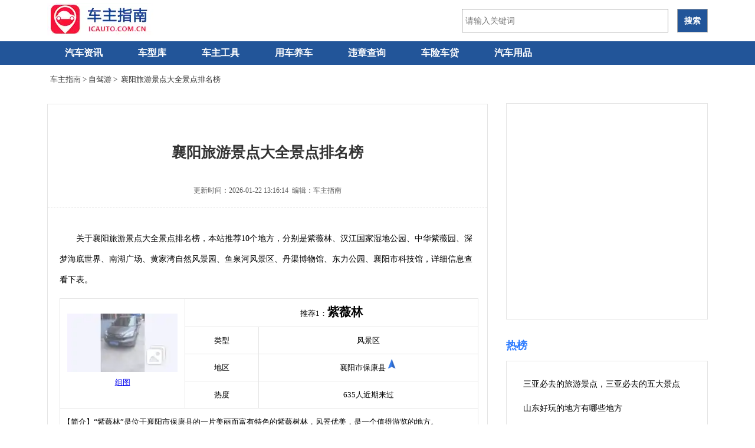

--- FILE ---
content_type: text/html; charset=utf8
request_url: https://www.icauto.com.cn/trip/art_160775.html
body_size: 10713
content:
<!DOCTYPE html PUBLIC "-//W3C//DTD XHTML 1.0 Strict//EN" "http://www.w3.org/TR/xhtml1/DTD/xhtml1-strict.dtd">
<html xmlns="http://www.w3.org/1999/xhtml" lang="zh-CN">
<head>
<meta http-equiv='Cache-Control' content='no-transform' />
<meta http-equiv='Cache-Control' content='no-siteapp' />
	<meta http-equiv="Content-Type" content="text/html; charset=utf-8" />
	<title>襄阳旅游景点大全景点排名榜_车主指南</title>
	<link rel="shortcut icon" type="image/x-icon" href="https://www.icauto.com.cn/images/favicon.ico"> 
	<meta name="author" content="车主指南" />
	<meta name="Copyright" content="版权所有" />
	<meta name="mobile-agent" content="format=xhtml; url=https://m.icauto.com.cn/trip/art_160775.html">
	<link rel="alternate" media="only screen and (max-width: 640px)" href="https://m.icauto.com.cn/trip/art_160775.html" >
	<link href="https://imgs.icauto.com.cn/source/css/index.css?201704211804" type="text/css" rel="stylesheet" rev="stylesheet" media="screen" />
	<link href="https://imgs.icauto.com.cn/source/css/newcss.css" type="text/css" rel="stylesheet" rev="stylesheet" media="screen" /> 
<!--跟随侧边 -->
<style> 
#container{
	width:100%;
	height:500px;
	margin: 30px 0;
	text-indent:inherit!important;
}

#bd-subwayTitle{
	text-align: center;
	line-height: 50px;
}
table { *border-collapse: collapse; /* IE7 and lower */ border-spacing: 0; width: 100%;}  
.bordered { border: solid #ccc 1px; -moz-border-radius: 6px; -webkit-border-radius: 6px; border-radius: 6px; -webkit-box-shadow: 0 1px 1px #ccc;  -moz-box-shadow: 0 1px 1px #ccc;  box-shadow: 0 1px 1px #ccc;}
.bordered tr:hover { background: #fbf8e9; -o-transition: all 0.1s ease-in-out; -webkit-transition: all 0.1s ease-in-out; -moz-transition: all 0.1s ease-in-out; -ms-transition: all 0.1s ease-in-out; transition: all 0.1s ease-in-out; }
.bordered th { border-left: 1px solid #ccc; border-top: 1px solid #ccc; padding: 10px; text-align: center;}
.bordered td{ border-left: 1px solid #ccc; border-top: 1px solid #ccc; padding: 10px;}
.bordered th { background-color: #dce9f9; background-image: -webkit-gradient(linear, left top, left bottom, from(#ebf3fc), to(#dce9f9)); background-image: -webkit-linear-gradient(top, #ebf3fc, #dce9f9); background-image:-moz-linear-gradient(top, #ebf3fc, #dce9f9);background-image:-ms-linear-gradient(top, #ebf3fc, #dce9f9); background-image: -o-linear-gradient(top, #ebf3fc, #dce9f9); background-image:linear-gradient(top, #ebf3fc, #dce9f9); -webkit-box-shadow: 0 1px 0 rgba(255,255,255,.8) inset;  -moz-box-shadow:0 1px 0 rgba(255,255,255,.8) inset;box-shadow: 0 1px 0 rgba(255,255,255,.8) inset;border-top: none; text-shadow: 0 1px 0 rgba(255,255,255,.5);}
.bordered td:first-child, .bordered th:first-child { border-left: none; }
.bordered th:first-child { -moz-border-radius: 6px 0 0 0; -webkit-border-radius: 6px 0 0 0; border-radius: 6px 0 0 0; }
.bordered th:last-child { -moz-border-radius: 0 6px 0 0; -webkit-border-radius: 0 6px 0 0; border-radius: 0 6px 0 0; }
.bordered th:only-child{ -moz-border-radius: 6px 6px 0 0; -webkit-border-radius: 6px 6px 0 0; border-radius: 6px 6px 0 0; }
.bordered tr:last-child td:first-child { -moz-border-radius: 0 0 0 6px; -webkit-border-radius: 0 0 0 6px; border-radius: 0 0 0 6px; }
.bordered tr:last-child td:last-child { -moz-border-radius: 0 0 6px 0; -webkit-border-radius: 0 0 6px 0; border-radius: 0 0 6px 0; }
 
.bangdantable .fl{
	text-align:left;
}
.yx span {
    margin: 5px;
    display: inline-block;
    padding: 5px 8px;
    background-color: lavender;
    color: #333;
    text-decoration: none;
	line-height: 1;
}
td.line {
    height: 20px;
}
td.pl p{
    font-size: 12px!important;
	line-height: 1.5!important;
}
.current{
color: #f00!important;
font-weight:bold!important;
}
.bangdanlist {
  margin: 0;
  padding: 0;
}
.bangdanlist li {
  margin: 0;
  padding: 0;
  list-style-type: none; 
  margin-bottom:20px;
}
.article-right-a li{
	width:100%;
}
</style>
<script type="text/javascript">
var a=window.location.href;if(navigator.userAgent.match(/(iPhone|iPod|Android|ios)/i)){a=a.toLowerCase();str=a.replace("www.icauto.com.cn/","m.icauto.com.cn/");window.location.href=str}
</script>
 
<!--跟随侧边end -->

</head>
<body>
<!-- 通用头部begin -->
<div class="ssi_2_new_header">
<script type="text/javascript" src="https://www.icauto.com.cn/analysis/gsMember.php" ></script>
<script type="text/javascript" src="https://imgs.icauto.com.cn/source/item/toolsitem.js" ></script>
<div class="block">
<div class="logo">
  <a href="https://www.icauto.com.cn/">
  <img src="https://www.icauto.com.cn/images/logo.gif" alt="车主指南" />
  </a>
</div>
<div class="logoright">
<div id="bdcs">
<div class="bdcs-container">
<div class="bdcs-main bdcs-clearfix" id="default-searchbox">
<div class="bdcs-search bdcs-clearfix" id="bdcs-search-inline">
<form action="https://www.icauto.com.cn/tools/searcher.php" method="get" target="_blank" class="bdcs-search-form" autocomplete="off" id="bdcs-search-form">
<input type="hidden" name="s" value="18121893432741574017">
<input type="hidden" name="entry" value="1">
<input type="hidden" name="ie" value="utf-8">
<input type="text" name="q" class="bdcs-search-form-input" id="bdcs-search-form-input" placeholder="请输入关键词" style="height: 38px; line-height: 38px;">
<input type="submit" class="bdcs-search-form-submit " id="bdcs-search-form-submit" value="搜索">
</form>
</div>
</div>
</div>
</div>
</div>
<div class="blank0"></div>
</div>
 
</div>
<!-- 通用头部end -->

<!-- nav-wrap-begin-->
<div class="nav-wrap">
<!-- 通用导航begin -->
<div class="ssi_2_new_nav">
<div class="menu">
  <ul class="nav_menu">
	<li class="nav_menu-item"><a href="https://www.icauto.com.cn/news/">汽车资讯</a></li>
	<li class="nav_menu-item"><a href="https://www.icauto.com.cn/car/">车型库</a></li>
	<!-- li class="nav_menu-item"><a href="https://www.icauto.com.cn/gzcz/">广州车展</a><em>new</em></li -->
	<li class="nav_menu-item"><a href="https://www.icauto.com.cn/gongju/">车主工具</a>
	  <ul class="nav_submenu">
		<li class="nav_submenu-item"> <a href="https://www.icauto.com.cn/gonglu/" target="_blank">高速路况查询</a></li>
		<li class="nav_submenu-item"> <a href="https://www.icauto.com.cn/weizhang/" target="_blank">交通违章查询</a></li>
		<li class="nav_submenu-item"> <a href="https://www.icauto.com.cn/jsz/" target="_blank">驾驶证扣分查询</a></li>
		<li class="nav_submenu-item"> <a href="https://www.icauto.com.cn/weizhang/daima/" target="_blank">违章代码查询</a></li>
		<li class="nav_submenu-item"> <a href="https://www.icauto.com.cn/chexian/jisuanqi/" target="_blank">车险计算器</a></li>
		<li class="nav_submenu-item"> <a href="https://www.icauto.com.cn/oil/" target="_blank">今日油价查询</a></li>
		<li class="nav_submenu-item"> <a href="https://www.icauto.com.cn/usedcar/" title="二手车估价计算器" target="_blank">二手车估价计算</a></li>
		<li class="nav_submenu-item"> <a href="https://www.icauto.com.cn/usedcar/vpr/" title="汽车保值率排行榜" target="_blank">汽车保值率排行</a></li>
		<li class="nav_submenu-item"> <a href="https://www.icauto.com.cn/route/" target="_blank">出行线路查询</a></li>
		<li class="nav_submenu-item"> <a href="https://www.icauto.com.cn/weizhang/vin/" target="_blank">车架号查询</a></li>
	  </ul>
	</li>
	<li class="nav_menu-item"><a href="https://www.icauto.com.cn/baike/">用车养车</a></li>
	<li class="nav_menu-item"><a href="https://www.icauto.com.cn/weizhang/">违章查询</a></li>
	<li class="nav_menu-item"><a href="https://www.icauto.com.cn/qcjr/">车险车贷</a>
		  <ul class="nav_submenu">
		<li class="nav_submenu-item"> <a href="https://www.icauto.com.cn/chexian/" target="_blank">车险专栏</a></li>
		<li class="nav_submenu-item"> <a href="https://www.icauto.com.cn/chedai/" target="_blank">车贷专栏</a></li>
	  </ul>
	  </li>
	<li class="nav_menu-item"><a href="https://www.icauto.com.cn/zdm/">汽车用品</a></li>
	<div class="clr"></div>
  </ul>
</div>
<style>
/* 导航下拉框 */
.menu {margin: 0 auto;}
.menu a {display: block;padding: 0 16px;line-height: inherit;cursor: pointer;}
.nav_menu {line-height: 45px;text-transform: uppercase;width: 1120px;height: auto;margin: 0 auto;padding: 0;}
.nav_menu-item {float:left;display: inline-block;position: relative; z-index: 99;}
.nav_menu-item em {float: left;margin-left: 84px;margin-top: -52px;color: #FF3D3E;}
.nav_menu-item a{padding: 0 30px;display: block;position: relative;color: #fff;text-align: center;font: 16px/40px Microsoft Yahei;text-decoration: none;font-weight: bold;}
.nav_menu-item:hover .nav_submenu {display: block;}
.nav_submenu {display: none;position: absolute;padding:0;}
.nav_submenu-item {width:144px;list-style: none;float: left;word-wrap: break-word; background-color: #fff;border-bottom: 1px solid #E4E4E4;border-left: 1px solid #E4E4E4;border-right: 1px solid #E4E4E4;}
.nav_submenu-item a{font-size: 12px; font-family: 微软雅黑; line-height: 40px;color: #225599;text-decoration: none;text-align: center;}
.nav_submenu-item a:hover {color:#f00; }
.logo { padding: 14px 0; height: 42px; display: flex; align-items: center; } .logoright { float: right; padding: 14px 0; height: 42px; display: flex; align-items: center; }  .bdcs-container .bdcs-search-form-submit { background-color: #225599; font-weight: bolder; } input#bdcs-search-form-submit:hover { background-color: #f56f00; }
</style>

</div>
<!-- 通用导航end -->

<div class="position">
  <span>
	<a href="https://www.icauto.com.cn/">车主指南</a>&nbsp;&gt;&nbsp;自驾游&nbsp;&gt;&nbsp; 襄阳旅游景点大全景点排名榜  </span>
</div>
<!-- begin -->
<div class="articlemain">
  <!-- article-body-l-begin -->
  <div class="article-body-l">
     <div class="article-body-main">
	 	<h1>襄阳旅游景点大全景点排名榜</h1>
		<div class="article-time"> 更新时间：2026-01-22 13:16:14&nbsp;&nbsp;编辑：车主指南
		</div>
		  <div class="ssi_2_pc_article_under_title">

</div>
		<div class="article-body-y articlebody">

		<p>关于襄阳旅游景点大全景点排名榜，本站推荐10个地方，分别是紫薇林、汉江国家湿地公园、中华紫薇园、深梦海底世界、南湖广场、黄家湾自然风景园、鱼泉河风景区、丹渠博物馆、东力公园、襄阳市科技馆，详细信息查看下表。</p><ul class='bangdanlist'><li><div>
<table border=1 class='bangdantable'>
<tr><td width='30%' rowspan=4 ><a target='_blank' rel='nofollow' href='https://imgs.icauto.com.cn/go.php#襄阳市紫薇林图片'><img src="https://imgs.icauto.com.cn/imgcache/trip/221/188X100_22117866a72daea5e2841afcddf9f6e0.jpg" style="max-height: 100px;" />组图</a></td><td colspan=2>推荐1：<b style='font-size:20px;'>紫薇林</b></td></tr>
<tr><td>类型</td><td>风景区</td></tr>
<tr><td>地区</td><td>襄阳市保康县<a target='_blank' rel="nofollow" href="https://imgs.icauto.com.cn/go.php#69fcd6dfe1a3dc2fca291542" title="导航到紫薇林"><img style="width:20px;display:inherit" src="https://imgs.icauto.com.cn/images/dh.png"></a></td></tr>
<tr><td>热度</td><td>635人近期来过</td></tr>
<tr><td colspan=3 class='fl jj'>【简介】“紫薇林”是位于襄阳市保康县的一片美丽而富有特色的紫薇树林，风景优美，是一个值得游览的地方。</td></tr>
	
<tr><td colspan=3 class='fl add'>【地址】湖北省襄阳市保康县紫薇路86号，(0710)5812447</td></tr>
<tr><td colspan=3 class='fl yx'>【标签】<span>风景区</span><span>适合登山</span><span>卫生干净</span><span>赏花好去处</span></td></tr>
<tr><td colspan=3 class='fl pl'>【网友印象】<p></p><p>评论1：夏天早晚过来爬爬山蛮好，山上凉爽很多，也可以适当锻炼身体了</p></td></tr>
</table>
</div></li><li><div>
<table border=1 class='bangdantable'>
<tr><td width='30%' rowspan=4 ><a target='_blank' rel='nofollow' href='https://imgs.icauto.com.cn/go.php#襄阳市汉江国家湿地公园图片'><img src="https://imgs.icauto.com.cn/imgcache/trip/3b5/188X100_3b573738729b8cf46ab18103fc383824.jpeg" style="max-height: 100px;" />组图</a></td><td colspan=2>推荐2：<b style='font-size:20px;'>汉江国家湿地公园</b></td></tr>
<tr><td>类型</td><td>国家湿地公园</td></tr>
<tr><td>地区</td><td>襄阳市谷城县<a target='_blank' rel="nofollow" href="https://imgs.icauto.com.cn/go.php#e96c4ea7d4ae983628d7ab8d" title="导航到汉江国家湿地公园"><img style="width:20px;display:inherit" src="https://imgs.icauto.com.cn/images/dh.png"></a></td></tr>
<tr><td>热度</td><td>8194人近期来过</td></tr>
<tr><td colspan=3 class='fl jj'>【简介】襄阳谷城县的“汉江国家湿地公园”是一个美丽的自然保护区，有着丰富的生态资源和迷人的自然风光。</td></tr>
	
<tr><td colspan=3 class='fl add'>【地址】湖北省襄阳市谷城县光彩产业城旁</td></tr>
<tr><td colspan=3 class='fl yx'>【标签】<span>户外景点</span><span>有文化底蕴</span><span>国家湿地公园</span><span>赏花好去处</span><span>适合散步</span><span>适合赏花</span><span>可以了解历史</span></td></tr>
<tr><td colspan=3 class='fl pl'>【网友印象】<p></p><p>评论1：更证明了汉中悠久的历史文化</p><p>评论2：春风一到，这里的花儿就竞相绽放，美不胜收，吸引众多游客慕名前来</p><p>评论3：走在林间小路，感受鸟语花香。</p></td></tr>
</table>
</div></li><li><div>
<table border=1 class='bangdantable'>
<tr><td width='30%' rowspan=4 ><a target='_blank' rel='nofollow' href='https://imgs.icauto.com.cn/go.php#襄阳市中华紫薇园图片'><img src="https://imgs.icauto.com.cn/imgcache/trip/1bd/188X100_1bdbcc2beeb9d1674ec3d09f1574d98f.jpeg" style="max-height: 100px;" />组图</a></td><td colspan=2>推荐3：<b style='font-size:20px;'>中华紫薇园</b></td></tr>
<tr><td>类型</td><td>植物园</td></tr>
<tr><td>地区</td><td>襄阳市襄城区<a target='_blank' rel="nofollow" href="https://imgs.icauto.com.cn/go.php#c31579dcc96463aaed74f836" title="导航到中华紫薇园"><img style="width:20px;display:inherit" src="https://imgs.icauto.com.cn/images/dh.png"></a></td></tr>
<tr><td>热度</td><td>1.6万人近期来过</td></tr>
<tr><td colspan=3 class='fl jj'>【简介】“中华紫薇园”是位于襄阳市襄城区的一个美丽园林，以其壮观的紫薇花海和多彩的文化活动而闻名。</td></tr>
	<tr><td colspan=3 class='fl sh'>【开放时间】10月8日-12月31日 周一至周日 停止入场: 17:30-17:30; 10月1日-10月7日 周一至周日 停止入场: 18:00-18:00; 1月1日-9月30日 周一至周日 停止入场: 17:30-17:30; 10月8日-12月31日 周一至周日 停止售票: 17:30-17:30; 10月1日-10月7日 周一至周日 停止售票: 18:00-18:00; 1月1日-9月30日 周一至周日 停止售票: 17:30-17:30; 10月8日-12月31日 周一至周日 开放时间: 09:00-17:30; 10月1日-10月7日 周一至周日 开放时间: 08:30-18:00; 1月1日-9月30日 周一至周日 开放时间: 09:00-17:30</td></tr>
<tr><td colspan=3 class='fl add'>【地址】湖北省襄阳市襄城区紫薇大道与襄南大道辅路东南角，(0710)3690625</td></tr>
<tr><td colspan=3 class='fl yx'>【标签】<span>适合赏花</span><span>赏花好去处</span><span>适合旅游</span><span>适合带娃</span><span>绿植繁茂</span><span>采摘好去处</span><span>适合家庭出行</span><span>可以呼吸新鲜空气</span><span>自驾圣地</span><span>亲子好去处</span><span>适合春天游玩</span><span>赏花胜地</span><span>主题乐园</span><span>免费项目</span><span>户外景点</span><span>卫生干净</span><span>天然氧吧</span><span>著名景点</span><span>家庭旅行</span><span>空气清新</span></td></tr>
<tr><td colspan=3 class='fl pl'>【网友印象】<p></p><p>评论1：欣赏小桥流水、桃花开，休闲的人们晒着阳光躺在绿油油的草地。</p><p>评论2：与大自然亲密接触，让你感受生命的力量和美好；</p><p>评论3：海棠花开了，适合放风筝，散心效果好。</p></td></tr>
</table>
</div></li><li><div>
<table border=1 class='bangdantable'>
<tr><td width='30%' rowspan=4 ><a target='_blank' rel='nofollow' href='https://imgs.icauto.com.cn/go.php#襄阳市深梦海底世界图片'><img src="https://imgs.icauto.com.cn/imgcache/trip/521/188X100_52171f3e747afd9b3a55f28797a0d5f7.jpeg" style="max-height: 100px;" />组图</a></td><td colspan=2>推荐4：<b style='font-size:20px;'>深梦海底世界</b></td></tr>
<tr><td>类型</td><td>海底世界</td></tr>
<tr><td>地区</td><td>襄阳市樊城区<a target='_blank' rel="nofollow" href="https://imgs.icauto.com.cn/go.php#1049060ad15778081f389487" title="导航到深梦海底世界"><img style="width:20px;display:inherit" src="https://imgs.icauto.com.cn/images/dh.png"></a></td></tr>
<tr><td>热度</td><td>5517人近期来过</td></tr>
<tr><td colspan=3 class='fl jj'>【简介】襄阳市樊城区的“深梦海底世界”是一个神奇的水下主题乐园，拥有令人惊叹的珊瑚、鱼群和水母展示，以及充满想象力的娱乐设施。</td></tr>
	
<tr><td colspan=3 class='fl add'>【地址】襄阳市樊城区长虹北路9-11号诸葛亮广场</td></tr>
<tr><td colspan=3 class='fl yx'>【标签】<span>可以看表演</span><span>服务热情</span><span>停车方便</span><span>人气旺</span><span>适合旅游</span><span>位置优越</span><span>适合带娃</span><span>适合夏天游玩</span><span>海底世界</span><span>收费合理</span><span>亲子游</span><span>环境不错</span><span>卫生干净</span><span>设施新全</span><span>免费项目</span><span>景色优美</span></td></tr>
<tr><td colspan=3 class='fl pl'>【网友印象】<p></p><p>评论1：还好吧，种类挺多的，带孩子去玩可以，刚好赶上海狮表演，女儿说好玩</p><p>评论2：很多人会在夏天最热的时候来这里避暑</p><p>评论3：适合带孩子玩，有海狮表演，女儿觉得好玩。</p></td></tr>
</table>
</div></li><li><div>
<table border=1 class='bangdantable'>
<tr><td width='30%' rowspan=4 ><a target='_blank' rel='nofollow' href='https://imgs.icauto.com.cn/go.php#襄阳市南湖广场图片'><img src="https://imgs.icauto.com.cn/imgcache/trip/eac/188X100_eac3dfc847bc1b2d664acc49ef552482.jpg" style="max-height: 100px;" />组图</a></td><td colspan=2>推荐5：<b style='font-size:20px;'>南湖广场</b></td></tr>
<tr><td>类型</td><td>休闲广场</td></tr>
<tr><td>地区</td><td>襄阳市襄城区<a target='_blank' rel="nofollow" href="https://imgs.icauto.com.cn/go.php#0ce65c2d27b431242d473336" title="导航到南湖广场"><img style="width:20px;display:inherit" src="https://imgs.icauto.com.cn/images/dh.png"></a></td></tr>
<tr><td>热度</td><td>1万人近期来过</td></tr>
<tr><td colspan=3 class='fl jj'>【简介】南湖广场位于襄城区，是一个风景优美的公共广场。</td></tr>
	
<tr><td colspan=3 class='fl add'>【地址】湖北省襄阳市襄城区胜利街3号</td></tr>
<tr><td colspan=3 class='fl yx'>【标签】<span>收费合理</span><span>面积大</span><span>休闲广场</span><span>环境不错</span><span>设施新全</span></td></tr>
<tr><td colspan=3 class='fl pl'>【网友印象】<p>暂无</p></td></tr>
</table>
</div></li><li><div>
<table border=1 class='bangdantable'>
<tr><td width='30%' rowspan=4 ><a target='_blank' rel='nofollow' href='https://imgs.icauto.com.cn/go.php#襄阳市黄家湾自然风景园图片'><img src="https://imgs.icauto.com.cn/imgcache/trip/f55/188X100_f55c08b9d861397678ddea85060988e2.jpeg" style="max-height: 100px;" />组图</a></td><td colspan=2>推荐6：<b style='font-size:20px;'>黄家湾自然风景园</b></td></tr>
<tr><td>类型</td><td>3A景区</td></tr>
<tr><td>地区</td><td>襄阳市襄城区<a target='_blank' rel="nofollow" href="https://imgs.icauto.com.cn/go.php#b703e96ba05695fa8f1a896e" title="导航到黄家湾自然风景园"><img style="width:20px;display:inherit" src="https://imgs.icauto.com.cn/images/dh.png"></a></td></tr>
<tr><td>热度</td><td>2.2万人近期来过</td></tr>
<tr><td colspan=3 class='fl jj'>【简介】“黄家湾自然风景园”是襄阳市襄城区的一处自然景点，以其美丽的山水风光和多样的生态资源而闻名。</td></tr>
	<tr><td colspan=3 class='fl sh'>【开放时间】08:00-18:00</td></tr>
<tr><td colspan=3 class='fl add'>【地址】襄阳市襄城区黄家湾路258号，(0710)3371111</td></tr>
<tr><td colspan=3 class='fl yx'>【标签】<span>保存完整</span><span>适合赏花</span><span>空气清新</span><span>玩的开心</span><span>赏花好去处</span><span>天然氧吧</span><span>适合春天游玩</span><span>自然景观</span><span>适合带娃</span><span>免费项目</span><span>烧烤</span></td></tr>
<tr><td colspan=3 class='fl pl'>【网友印象】<p></p><p>评论1：新增加的游乐园很受孩子们喜欢。</p><p>评论2：自然风貌保持完整，空气好，无云。</p><p>评论3：不妨来这里走走，欣赏不同颜色的花朵，感受大自然的美妙。</p></td></tr>
</table>
</div></li><li><div>
<table border=1 class='bangdantable'>
<tr><td width='30%' rowspan=4 ><a target='_blank' rel='nofollow' href='https://imgs.icauto.com.cn/go.php#襄阳市鱼泉河风景区图片'><img src="https://imgs.icauto.com.cn/imgcache/trip/a54/188X100_a549107f99df137c0ae81d6cbc7c4d24.jpg" style="max-height: 100px;" />组图</a></td><td colspan=2>推荐7：<b style='font-size:20px;'>鱼泉河风景区</b></td></tr>
<tr><td>类型</td><td>风景区</td></tr>
<tr><td>地区</td><td>襄阳市南漳县<a target='_blank' rel="nofollow" href="https://imgs.icauto.com.cn/go.php#d3de9f5c058556b6d8d89186" title="导航到鱼泉河风景区"><img style="width:20px;display:inherit" src="https://imgs.icauto.com.cn/images/dh.png"></a></td></tr>
<tr><td>热度</td><td>3070人近期来过</td></tr>
<tr><td colspan=3 class='fl jj'>【简介】南漳县的鱼泉河风景区是一处自然风光优美、历史文化丰富的旅游胜地，以清澈见底的鱼泉河为主体，融合了山水、建筑和文化景观，让人流连忘返。</td></tr>
	
<tr><td colspan=3 class='fl add'>【地址】湖北省襄阳市南漳县鱼泉河风景区(305国道北)</td></tr>
<tr><td colspan=3 class='fl yx'>【标签】<span>适合夏天游玩</span><span>风景区</span><span>自然景观</span></td></tr>
<tr><td colspan=3 class='fl pl'>【网友印象】<p></p><p>评论1：这里是夏日游玩的理想去处，气温适宜，风景宜人。</p><p>评论2：纵享自然，让身心都获得绝美的放松</p></td></tr>
</table>
</div></li><li><div>
<table border=1 class='bangdantable'>
<tr><td width='30%' rowspan=4 ><a target='_blank' rel='nofollow' href='https://imgs.icauto.com.cn/go.php#襄阳市丹渠博物馆图片'><img src="https://imgs.icauto.com.cn/imgcache/trip/8b3/188X100_8b314bc41a76a3b7a7d135a5dfd85264.jpeg" style="max-height: 100px;" />组图</a></td><td colspan=2>推荐8：<b style='font-size:20px;'>丹渠博物馆</b></td></tr>
<tr><td>类型</td><td>博物馆</td></tr>
<tr><td>地区</td><td>襄阳市老河口市<a target='_blank' rel="nofollow" href="https://imgs.icauto.com.cn/go.php#e0f0dbf6f13f96305cbe8612" title="导航到丹渠博物馆"><img style="width:20px;display:inherit" src="https://imgs.icauto.com.cn/images/dh.png"></a></td></tr>
<tr><td>热度</td><td>940人近期来过</td></tr>
<tr><td colspan=3 class='fl jj'>【简介】老河口市丹渠博物馆，展品丰富多样，包括文物、书画、陶瓷等，全面呈现了襄阳历史文化的精华。</td></tr>
	
<tr><td colspan=3 class='fl add'>【地址】湖北省襄阳市老河口市328国道(孟土路)竹林桥镇温岗村孟沟桥头</td></tr>
<tr><td colspan=3 class='fl yx'>【标签】<span>室内景点</span><span>博物馆</span><span>适合老人</span><span>适合年轻人</span><span>文艺气息</span><span>适合秋天游玩</span></td></tr>
<tr><td colspan=3 class='fl pl'>【网友印象】<p></p><p>评论1：年长者需要的是宽敞优雅的环境和舒适人性化的服务，这里都能满足。</p><p>评论2：很多年轻人喜欢来这里玩</p><p>评论3：文艺小清新的风格遍布整个区域，为旅客带来独特而内敛的感受。</p></td></tr>
</table>
</div></li><li><div>
<table border=1 class='bangdantable'>
<tr><td width='30%' rowspan=4 ><a target='_blank' rel='nofollow' href='https://imgs.icauto.com.cn/go.php#襄阳市东力公园图片'><img src="https://imgs.icauto.com.cn/imgcache/trip/57f/188X100_57f190ca39189e6bc327446b8c60346e.jpg" style="max-height: 100px;" />组图</a></td><td colspan=2>推荐9：<b style='font-size:20px;'>东力公园</b></td></tr>
<tr><td>类型</td><td>公园</td></tr>
<tr><td>地区</td><td>襄阳市樊城区<a target='_blank' rel="nofollow" href="https://imgs.icauto.com.cn/go.php#4eb3b533ca33de754302456b" title="导航到东力公园"><img style="width:20px;display:inherit" src="https://imgs.icauto.com.cn/images/dh.png"></a></td></tr>
<tr><td>热度</td><td>1417人近期来过</td></tr>
<tr><td colspan=3 class='fl jj'>【简介】东力公园位于襄阳市樊城区，是一个绿树成荫、设施齐全的城市公园。</td></tr>
	
<tr><td colspan=3 class='fl add'>【地址】湖北省襄阳市樊城区解放路2号对面</td></tr>
<tr><td colspan=3 class='fl yx'>【标签】<span>赏花好去处</span><span>适合春天游玩</span><span>户外景点</span><span>公园</span></td></tr>
<tr><td colspan=3 class='fl pl'>【网友印象】<p></p><p>评论1：春天是来这里游玩的最佳季节，不要错过哦</p><p>评论2：探索大自然的魅力，来一场难忘的户外之旅吧；</p></td></tr>
</table>
</div></li><li><div>
<table border=1 class='bangdantable'>
<tr><td width='30%' rowspan=4 ><a target='_blank' rel='nofollow' href='https://imgs.icauto.com.cn/go.php#襄阳市襄阳市科技馆图片'><img src="https://imgs.icauto.com.cn/imgcache/trip/b5c/188X100_b5c8becf7c6907b42f470829f3ec60dc.jpg" style="max-height: 100px;" />组图</a></td><td colspan=2>推荐10：<b style='font-size:20px;'>襄阳市科技馆</b></td></tr>
<tr><td>类型</td><td>科技馆</td></tr>
<tr><td>地区</td><td>襄阳市樊城区<a target='_blank' rel="nofollow" href="https://imgs.icauto.com.cn/go.php#18165334a29a7104fb2d616b" title="导航到襄阳市科技馆"><img style="width:20px;display:inherit" src="https://imgs.icauto.com.cn/images/dh.png"></a></td></tr>
<tr><td>热度</td><td>1.2万人近期来过</td></tr>
<tr><td colspan=3 class='fl jj'>【简介】襄阳市科技馆是位于樊城区的一座现代化科技展览馆，展示着许多令人惊叹和互动性强的科技展品和实验，吸引了众多游客前来参观。</td></tr>
	<tr><td colspan=3 class='fl sh'>【开放时间】周六,周日09:00-12:00;14:00-18:00周三-周五09:00-11:30;15:00-17:30</td></tr>
<tr><td colspan=3 class='fl add'>【地址】襄阳市樊城区新华路21号，(0710)3225931</td></tr>
<tr><td colspan=3 class='fl yx'>【标签】<span>科技馆</span><span>适合女生</span><span>适合带娃</span><span>环境不错</span><span>室内景点</span></td></tr>
<tr><td colspan=3 class='fl pl'>【网友印象】<p></p><p>评论1：游戏很棒很不错，孩子玩得很开心，现在还有镜子迷宫和vr体验。</p><p>评论2：这里既有独特的文化氛围，又有美丽的自然风景，对女生来说是个不错的选择</p><p>评论3：可以放松心情、释放压力、享受乐趣</p></td></tr>
</table>
</div></li></ul> 
		
		</div>
		 

	 </div>
 
 
	   <div class="ssi_2_pc_article_tonglan">
	<!-- relate-begin -->
  <div class="lookmore">
    <span class="mark">猜你感兴趣</span>
  </div>
  <div class="lookmore-ads-tonglan">
    <!-- n5371558 -->
    <script>setp_uqx(10)</script>

  </div>
<!-- relate-end -->


</div>

    <!-- relate-begin -->
      <div class="lookmore">
        <span class="mark">相关文章</span>
      </div>
      <div class="relate">
	   <ul>
	   
	   				<li><div class="relate-pic"><a target="_blank" href="/chexian/81/816578.html"><img src="https://imgs.icauto.com.cn/allimg/230412/68-230412105122331-lp.jpg" /></a></div><div class="relate-title">
            <a target="_blank" href="/chexian/81/816578.html">自驾游买保险哪种保险合适</a></div><div class="relate-desc"> 对于自驾游，考虑购买一款短期的旅游意外险来保障人身安全比较合适。  同时，还需要购买交强险，这是国家强制的基本保险，不<a rel="nofollow" target="_blank" href="/chexian/81/816578.html">...[详细]</a></div></li>				<li><div class="relate-pic"><a target="_blank" href="/trip/81/816462.html"><img src="https://imgs.icauto.com.cn/allimg/230516/1-230516143214S7-lp.jpg" /></a></div><div class="relate-title">
            <a target="_blank" href="/trip/81/816462.html">自驾游最热门的地方是哪里？</a></div><div class="relate-desc">   国内自驾游的热门地方有很多，这只是中国自驾游的一部分热门目的地清单，不同的人有不同的喜好，您可以根据自己的兴趣和时<a rel="nofollow" target="_blank" href="/trip/81/816462.html">...[详细]</a></div></li>				<li><div class="relate-pic"><a target="_blank" href="/trip/81/816425.html"><img src="https://imgs.icauto.com.cn/allimg/230516/1-230516143410550-lp.jpg" /></a></div><div class="relate-title">
            <a target="_blank" href="/trip/81/816425.html">自驾游带什么东西清单</a></div><div class="relate-desc"> 自驾游可以是一种很好的旅行方式！它能给你更多自由，让你可以自己决定旅途的方向和节奏。此外，你可以在路上看到自然风光、小<a rel="nofollow" target="_blank" href="/trip/81/816425.html">...[详细]</a></div></li>				<li><div class="relate-pic"><a target="_blank" href="/chexian/80/801484.html"><img src="https://imgs.icauto.com.cn/allimg/221222/15_122215221W626.jpg" /></a></div><div class="relate-title">
            <a target="_blank" href="/chexian/80/801484.html">自驾游意外险买哪个好？自驾游保险哪家好</a></div><div class="relate-desc"> 随着私家车辆的增多，自驾游外出成为新型旅游的趋势，所以许多车主在节假日或者是周末的期间都会驾车出去游玩。但是最好在自驾<a rel="nofollow" target="_blank" href="/chexian/80/801484.html">...[详细]</a></div></li>				<li><div class="relate-pic"><a target="_blank" href="/chuxing/70/706114.html"><img src="https://imgs.icauto.com.cn/allimg/210918/47-21091Q00K0A0-lp.jpg" /></a></div><div class="relate-title">
            <a target="_blank" href="/chuxing/70/706114.html">深圳周边自驾游玩景点新推荐，2021深圳游玩攻略必去的地方</a></div><div class="relate-desc"> 深圳东西冲&mdash;&mdash;中国最美的十大海岸线之一    自驾路线：罗湖&mdash;&mdash;盐田&<a rel="nofollow" target="_blank" href="/chuxing/70/706114.html">...[详细]</a></div></li>				<li><div class="relate-pic"><a target="_blank" href="/chexian/70/705549.html"><img src="https://imgs.icauto.com.cn/allimg/210908/52-210ZQG2205V-lp.jpg" /></a></div><div class="relate-title">
            <a target="_blank" href="/chexian/70/705549.html">自驾游保险哪家好？自驾游意外险买哪个好</a></div><div class="relate-desc"> 随着自驾游的兴起，很多车主朋友一到节假日都会驾车出游，并且也都会在出发之前投保一份自驾游保险。以防在旅途中可能会发生的<a rel="nofollow" target="_blank" href="/chexian/70/705549.html">...[详细]</a></div></li>				<li><div class="relate-pic"><a target="_blank" href="/chexian/70/705546.html"><img src="https://imgs.icauto.com.cn/allimg/210908/52-210ZQFR5N7-lp.jpg" /></a></div><div class="relate-title">
            <a target="_blank" href="/chexian/70/705546.html">国内自驾游应该买什么保险好？自驾游买什么保险合适</a></div><div class="relate-desc"> 随着机动车保有量的增多，有车一族不断扩大，对于很多喜欢自驾游的朋友们来说，每逢节假日都会带上三五朋友驾车出游。而一般节<a rel="nofollow" target="_blank" href="/chexian/70/705546.html">...[详细]</a></div></li>				<li><div class="relate-pic"><a target="_blank" href="/baike/69/696086.html"><img src="https://imgs.icauto.com.cn/allimg/201217/40-20121G13151305-lp.jpg" /></a></div><div class="relate-title">
            <a target="_blank" href="/baike/69/696086.html">自驾游车里怎么取暖睡觉？车内取暖有什么好办法</a></div><div class="relate-desc"> 自驾游时，在车里睡觉的话，可以采用车载暖风机进行取暖，并且可以购买睡袋等保暖物品等。    一般，对于小轿车来说，可以<a rel="nofollow" target="_blank" href="/baike/69/696086.html">...[详细]</a></div></li>	   
 </ul>
	 </div>
    <!-- relate-end --> 
	
  </div>
  <!-- article-body-l-end -->
  <div class="article-body-r">

	 <div class="ad_right_first">
	 <div class="article-right">
	    <div class="article-right-a">
	    <!-- n3527756 -->
       <script>setp_uqx(12)</script>
	    </div>
	 </div>
</div>
	 <div class="article-right">
		<span>热榜</span>
		<div class="article-right-a">
			<ul>
				<li><a href='/trip/art_24764.html'>三亚必去的旅游景点，三亚必去的五大景点</a></li><li><a href='/trip/art_152457.html'>山东好玩的地方有哪些地方</a></li><li><a href='/trip/art_25516.html'>湛江那个地方好玩呢，湛江什么地方好玩</a></li><li><a href='/trip/art_154742.html'>南京周边自驾一日游景点大全</a></li><li><a href='/trip/art_159290.html'>贵阳市周边游玩景点推荐一日游</a></li><li><a href='/trip/art_164782.html'>濮阳附近自驾一日游，河南濮阳旅游景点推荐</a></li><li><a href='/trip/art_14510.html'>吐鲁番十大旅游景点，吐鲁番有好玩的地方吗</a></li><li><a href='/trip/art_151831.html'>重庆有什么好玩的地方旅游景点</a></li><li><a href='/trip/art_17567.html'>昆明一天游哪里最好玩，昆明有哪些好玩地方</a></li><li><a href='/trip/art_162359.html'>郑州周边一日游必去的地方</a></li><li><a href='/trip/art_156204.html'>韶关周边游哪里好玩一日游</a></li><li><a href='/trip/art_164923.html'>安阳周边一日游最佳去处，安阳周边适合带孩子一起玩的地方</a></li>			</ul>
		</div>
	</div>
	 <div class="ad_right_middle">
	 <div class="article-right">
	    <div class="article-right-a">
	    <!-- n3527756 -->
       <script>setp_uqx(12)</script>
	    </div>
	 </div>
</div>
 
	 <div class="ad_right_last">
	 <div style="visibility:hidden;margin-top:-1px" class="clear" id="dMark"></div>
	 <div id="channelHtml" class="">
	 <div class="article-right">
	  <span style="margin-top:15px;">大家都在看</span>
	  <div class="article-right-a">
	    <!-- n3527756 -->
       <script>setp_uqx(12)</script>
	  </div>
	 </div>
	 <div class="clear-both"></div>
	 </div>

</div>

  </div>

</div>
<!-- end -->

<!-- 通用底部begin -->
<div class="ssi_2_new_footer">
 
<script>
	(function(){
	var el = document.createElement("script");
	el.src = "https://lf1-cdn-tos.bytegoofy.com/goofy/ttzz/push.js?32fb199a808abd2057615ecb0494254b318ecafe40bf145fc64ee6be65e3972c65e0a2ada1d5e86b11e7de7c1a83287d04743a02fd1ee8dd8558a8cad50e91cb354f8c6f3f78e5fd97613c481f678e6d";
	el.id = "ttzz";
	var s = document.getElementsByTagName("script")[0];
	s.parentNode.insertBefore(el, s);
	})(window)
</script>
<div class="blank10"></div>
<!-- footer -->
<div class="u">

<div class="foot">
<div class="foot clr"> 
	<div class="beian">
	<p>版权所有：&copy; 2013-2023 车主指南</p>
	<p>网站备案：<a rel="nofollow" href="https://beian.miit.gov.cn">粤ICP备2025483941号</a></p>
	<p>联系我们：<img width="277" height="18" src="https://www.icauto.com.cn/images/contactus.png" style="vertical-align:middle;" /></p>
	</div>
</div>
	<div id="analysis">
		<!-- baidu analytics start -->
		<script>
		var _hmt = _hmt || [];
		(function() {
		  var hm = document.createElement("script");
		  hm.src = "//hm.baidu.com/hm.js?4ef0a63cc655fa6cf2c879bcba57cddc";
		  var s = document.getElementsByTagName("script")[0]; 
		  s.parentNode.insertBefore(hm, s);
		})();
		</script>
		<!-- baidu analytics end -->
		<script type="text/javascript" src="//www.icauto.com.cn/analysis/article.php"></script>
	</div>
</div>

<!-- bjTongJI -->
<script>
	if( typeof(myYhId) != 'undefined' && myYhId == 15 && myArtId >= 736417 && ( window.location.href.indexOf('/wiki/') < 0 ) ){ 

		var _hmt = _hmt || [];
		(function() {
		  var hm9 = document.createElement("script");
		  hm9.src = "https://hm.baidu.com/hm.js?939068f7bf4669091cef7a79b466fca8";
		  var s9 = document.getElementsByTagName("script")[0]; 
		  s9.parentNode.insertBefore(hm9, s9);
		})();
		console.log("bd:bigbkjz");
	}
</script>
<!-- bjTongJI -->



<!-- zdm_php temp tongji -->
<script>
	if( window.location.href.indexOf('/zdm/phb/') > 0 ){ 

		var _hmt = _hmt || [];
		(function() {
		  var hm99 = document.createElement("script");
		  hm99.src = "https://hm.baidu.com/hm.js?bfd52a5d9b79216d5e72c316e00b2779";
		  var s99 = document.getElementsByTagName("script")[0]; 
		  s99.parentNode.insertBefore(hm99, s99);
		})();
		console.log("bd:zdm_phb_temp_tongji");
	}
</script>
<!-- zdm_php temp tongji -->


<!-- end footer -->

</div>
<!-- 通用底部end -->
</div>
<!-- nav-wrap-end-->
<!-- success -->
 
</body>
</html><!-- trip app cache -->


--- FILE ---
content_type: text/css
request_url: https://imgs.icauto.com.cn/source/css/index.css?201704211804
body_size: 50570
content:
body{ font-size:12px;font-family:"",Arial;line-height:150%; margin:0; padding:0; color:#5e5e5e;}
div{margin:0 auto;padding:0;}
/*header*/
.topnav{width:100%;background:url(//imgs.icauto.com.cn/source/images/topnavbg.jpg) repeat-x top;height:29px;line-height:29px;}
.topnav a{margin:0px 5px;}
.block{width:1120px;height:auto;}
.H2[clear: both;font-size: 14px;font-weight: bold;line-height: 30px;height: 30px;color: #000;width: 744px;border-bottom: 6px solid #225599;padding-top: 2px;margin-bottom: 6px;]
.nav-wrap{width:100%;height:auto;}
.topnavL{float: left;color: #999;margin-left: 36px;}
.topnavR{float: right;color: #999;margin-right: 36px;}
.topnavL a:link,.topnavL a:visited,.topnavR a:link,.topnavR a:visited{color:#5e5e5e;}
.topnavL a:hover,.topnavL a:active,.topnavR a:hover,.topnavR a:active{color:#c00;}
.logo{width:190px;height:69px;float:left;padding-top:20px;}
.logoright{float:right;height:50px;padding:18px 1px 18px 80px;}
.blank0{font-size:0px;line-height:0px;height:0px; clear:both;overflow:hidden;}
.menu{width: 100%;min-width: 1120px;height: 40px;background-color: #225599;}
.daohang{width:1120px;height:auto;margin: 0 auto;padding: 0;}
.daohang li{list-style: none;float: left;word-wrap: break-word;}
.daohang li a{padding: 0 30px;float: left;display: block;position: relative;color: #fff;text-align: center;font: 16px/40px Microsoft Yahei;text-decoration:none;font-weight: bold;}
.daohang li a:hover{text-decoration: underline;}
.clr{ clear:both;}
.fengexian{height:45px;}
.fgx{padding-top:20px;}
.clear{clear:both;}

/*搜索框*/
 #bdcs-rec { display: none; }
 .bdcs-container .bdcs-main,.bdcs-container .bdcs-main * { box-sizing: content-box; margin: 0; padding: 0; float: none; clear: none; overflow: hidden; white-space: nowrap; word-wrap: normal; border: 0; background: 0 0; width: auto; height: auto; max-width: none; min-width: none; max-height: none; min-height: none; border-radius: 0; box-shadow: none; transition: none; text-align: left }
 .bdcs-container .bdcs-clearfix:after { content: ''; display: block; clear: both; height: 0 }
 .bdcs-container .bdcs-clearfix { zoom: 1 }
 .bdcs-container .bdcs-main { overflow: visible }
 .bdcs-container .bdcs-search { display: block; overflow: visible; position: relative; border-style: solid }
 .bdcs-container .bdcs-search-form-input-wrap { display: inline-block }
 .bdcs-container .bdcs-search-form-input { border-width: 1px; border-style: solid; display: inline-block; vertical-align: top; text-indent: 5px; background-color: #fff; float: left }
 .bdcs-container .bdcs-search-form-input:focus { border-width: 1px; border-style: solid; outline: 0 }
 .bdcs-container .bdcs-search-form-submit-wrap { display: inline-block }
 .bdcs-container .bdcs-search-form-submit { display: inline-block; cursor: pointer; border-width: 1px; border-style: solid; vertical-align: top; text-align: center; width: 50px; //_overflow: hidden }
 .bdcs-container .bdcs-search-form-submit-magnifier { width: 45px; padding: 0; text-indent: -999em; overflow: hidden; background: url(//imgs.icauto.com.cn/source/images/magnifier-icon.png) no-repeat center center; _background: url(//imgs.icauto.com.cn/source/images/magnifier-icon_ie6.png) no-repeat center center }
 div#default-searchbox .default-channel-meun { position: relative; width: 75px; display: inline-block; vertical-align: middle; cursor: pointer; background: #fff; float: left; overflow: visible }
 div#default-searchbox .default-channel-current { border: 1px solid; position: relative; width: 100%; border-right: 0 }
 div#default-searchbox .default-channel-current span { margin-left: 8px }
 div#default-searchbox .default-channel-current i { overflow: hidden; width: 0; height: 0; border-width: 6px 6px 0; border-color: #9E9E9E #fff; border-style: solid; display: block; position: absolute; right: 10px; top: 11px }
 div.cse-default-channel-container { display: block; position: absolute; z-index: 30061000000 }
 div.cse-default-channel-container .default-channel-list { display: none; width: 99%; list-style: none; background: #fff; border: 1px solid #DDD; border-top: 0; margin: 0; padding: 0 }
 div.cse-default-channel-container .default-channel-list li { background: 0 0; line-height: 24px; list-style: none; display: block; padding-left: 7px; cursor: pointer }
 div.cse-default-channel-container .default-channel-list li:hover { background: #DDD }
 .bdcs-container .bdcs-search-form-input-wrap { }
 .bdcs-container .bdcs-search-form-input-notspan { margin-left: 0px; font-family: Arial,SimSun,sans-serif; color: #000000; font-size: 14px; }
 .bdcs-container .bdcs-search-form-input .icon-nofocus { left:; right:; top:; height:; width:; }
 .bdcs-container .bdcs-search { width: 417px; height: 40px; overflow: visible; border-color: #ffffff; border-radius: 0px; border-width: 0px; box-shadow: none; background-color: none; }
 .bdcs-container .bdcs-search-form-input { border-color: #a6a6a6; margin-right: 15px; width: 348px; height: 38px; line-height: 38px; font-family: Arial,SimSun,sans-serif; color: #000000; font-size: 14px; border-radius: 0px; background-color: #FFFFFF; }
 .bdcs-container .bdcs-search-form-input:focus { border-color: #f79646; }
 .bdcs-container .bdcs-search-form-submit-wrap { }
 .bdcs-container .bdcs-search-form-submit { border-color: #a6a6a6; height: 38px; width: 50px; background-color: #f56f00; color: #ffffff; font-family: Arial,SimSun,sans-serif; font-size: 14px; border-radius: 0px; }
 .bdcs-container .bdcs-search-form-submit { *height: 40px; *margin-top: 1px; }
 .bdcs-container .bdcs-search-form-submit { line-height: 38px; }

/*首屏*/
.thefirst{width:1120px;height:381px;border: 1px solid #E4E4E4; margin-top: 25px;}
.thefirstL{width:450px;float:left;padding-right:20px;}
.thefirstR{width:650px;float:left;height: 361px;overflow: hidden;}
.toppic{width:444px;float:left; padding-left:10px;padding-top:10px;}
.toptimes{float:left;width:450px;height:130px;}
.toptimes li{list-style: none;float: left;  padding-left: 18px;padding-top: 18px;padding-right: 12px;}
.toptimes li a{text-decoration:none;font-size: 14px;font-family: 微软雅黑;font-weight: bold;color: #225599;}
.toptimes li a:hover{color:#f00;}
.toptimesT{list-style: none;float: left;width: 434px;  padding-left: 16px;padding-top: 16px;padding-bottom: 8px;font-size: 16px;font-family: 微软雅黑;font-weight: bold;color: #225599;  border-bottom: 1px dashed #225599;}
.thefirstR li{list-style: none;float: left; padding-top:18px;padding-left:15px;padding-right: 20px;line-height: 22px;font-size: 14px;font-family: 微软雅黑;color: #000000;}
.topnewsT{list-style: none;float: left;width:618px;  padding-left: 16px;padding-top: 16px;padding-bottom: 8px;font-size: 16px;font-family: 微软雅黑;font-weight: bold;color: #225599;  border-bottom: 1px dashed #225599;}

/*第二屏*/
.thesecond{width:1125px;height:281px; margin-top: 45px;}
.thesecondA{width: 269px;height: 206px;margin-right: 5px;  margin-left: 5px;padding: 22px 0px 10px;border: 1px solid #e5e5e5;float: left;position: relative;zoom: 1;}
.thesecondA li{list-style: none; padding-left: 18px;padding-top: 18px;padding-right: 12px;white-space: nowrap;text-overflow: ellipsis;overflow: hidden;}
.thesecondA li a{font-family: 微软雅黑;font-size: 14px;font-weight: normal;font-style: normal;text-decoration: none;color: #000000;}
.thesecondA li a:hover{color:#f00;}
.thesecondA dd{width: 88px;height: 22px;line-height: 22px;border: 1px solid #e5e5e5;margin-left: -45px;position: absolute;left: 50%;top: -12px;overflow: hidden;text-align: center;border-radius: 22px;background-color: #fff;font-family: 微软雅黑;font-size: 18px;font-weight: bold;font-style: normal;text-decoration: none;color: #225599;}
.thesecondA dd a{font-family: 微软雅黑;text-decoration: none;color:#225599;}

/*第三屏*/
.thethird{width:1120px;overflow:hidden;padding-bottom: 40px;}
.thethird span{text-decoration:none;font-size: 18px;font-family: 微软雅黑;font-weight: bold;color: #225599;}
.thethirdA {width:1120px;border-bottom: 6px solid #225599;padding-top: 2px;margin-bottom: 6px;}
.thethirdB {width:1118px;border: 1px solid #e5e5e5;overflow:auto;padding-bottom: 23px;margin-bottom: 23px;}
.thethirdB li{list-style: none;float: left;  padding-left: 18px;padding-top: 18px;padding-bottom: 5px;  width: 130px;white-space: nowrap;}
.thethirdB li a{  font-family: 微软雅黑;font-size: 13px;font-weight: normal;font-style: normal;text-decoration: none;color: #000000;margin-right:30px;}
.thethirdB li a:hover{color:#f00;}

/*footer*/
.under{height:auto;}
.foot{height:180px;border:solid 1px #225599;padding:25px; text-align:center;background-color: #225599;}
.foot a{font-family: 微软雅黑;font-size: 15px;font-weight: normal;font-style: normal;text-decoration: none;color: #FFFFFF;}
.weixin{width:244px;float: left;padding-left: 360px;padding-top: 20px;}
.weixin img{width:144px;height:142px;}
.clr{ clear:both;}
.beian{float: left;padding-top: 20px;text-align: left;}
.beian p{font-family: 微软雅黑;font-size: 15px;font-weight: normal;font-style: normal;text-decoration: none;color: #FFFFFF;}
#analysis{display:none;}

/*面包屑*/
.position{width:1120px;height:30px;margin-top: 10px;margin-bottom: 10px;padding-left: 10px;}
.position span{line-height:30px;overflow: hidden;font-family: 微软雅黑;font-size: 13px;font-weight: normal;font-style: normal;color: #333333;}
.position span a{text-decoration: none;  color: #333333;}
.position span a:hover{color:#f00;}

/*百科*/
.BKListArticle li { font-size: 16px; line-height: 2;}
.BKListArticle li a { text-decoration: none; font-family: 微软雅黑;}
div#bkartmore { padding: 10px 0 10px 20px;}
.bklistleftD li { width: 48%; display: inline-block; font-size: 14px; line-height: 2; white-space: nowrap; overflow: hidden;}
.bklistleftD li a {    text-decoration: none;    font-family: 微软雅黑;}

/*路况*/
.LKlist{width:1125px;}
.LKlistleft{width:744px;float:left;padding-top: 35px;}
.LKlistleftA span,.BKListArticle span{text-decoration:none;font-size: 18px;font-family: 微软雅黑;font-weight: bold;color: #225599;}
.LKlistleftB{width:744px;border-bottom: 6px solid #225599;padding-top: 2px;margin-bottom: 6px;}
.LKlistleftC{width:744px;border: 1px solid #e5e5e5;overflow:auto;padding-bottom: 23px;}
.LKlistleftC li{list-style: none;float: left; padding-top:18px;padding-left:15px;padding-right: 20px;line-height: 24px;font-size: 14px;font-family: 微软雅黑;color: #000000;}
.LKlistleftC p{list-style: none;float: left;padding-left:15px;padding-right: 20px;line-height: 24px;font-size: 14px;font-family: 微软雅黑;color: #000000;}
.LKlistleftD{width:710px;height: 250px;padding-left: 30px;padding-top: 20px;}
.LKlistleftD span{list-style: none;float:left;width: 630px;  padding-left: 16px;padding-top: 16px;padding-bottom: 8px;font-size: 16px;font-family: 微软雅黑;font-weight: bold;color: #225599;  border-bottom: 1px dashed #225599;}
.LKlistleftD li{margin-right: 20px;width: 117px;overflow: hidden;white-space: nowrap;padding-top: 22px;width: 296px;}
.LKlistleftD li a{font-family: 微软雅黑;font-size: 13px;font-weight: normal;font-style: normal;text-decoration: none;color: #333333;}
.LKlistleftD li a:hover{color:#f00;}
.LKlistright{width:340px;float:left;padding-left:40px;padding-top: 35px;}
.LKlistrightA span{text-decoration:none;font-size: 18px;font-family: 微软雅黑;font-weight: bold;color: #225599;}
.LKlistrightB{width:340px;border-bottom: 6px solid #225599;padding-top: 2px;margin-bottom: 6px;}
.LKlistrightC{width:340px;border: 1px solid #e5e5e5;}
.LKlistrightC img{width: 340px;height: 340px;}
.LKlistrightD{padding-top:30px;}
.LKlistrightD span{text-decoration:none;font-size: 18px;font-family: 微软雅黑;font-weight: bold;color: #225599;}
.LKlistrightE{width:340px;border: 1px solid #e5e5e5;}
.LKlistrightE p{width:320px;font-family: 微软雅黑;font-size: 13px;font-weight: normal;text-indent: 2em;padding-left:10px;color: #000000;}
.LKlistrightE span{list-style: none;float:left;width: 320px;  padding-left: 16px;padding-top: 13px;padding-bottom: 8px;font-size: 16px;font-family: 微软雅黑;font-weight: bold;color: #225599;  border-bottom: 1px dashed #225599;}
.LKlistrightE li{float: left;padding-left:83px;font-family: 微软雅黑;font-weight: bold;font-size: 13px;list-style: none;padding-top: 43px;}
.LKlistrightE li a{text-decoration: none;color: #000000;}
.LKlistrightE li a:hover{color:#f00;}
.LKlistrightE dt{margin:auto;height: 150px;}
.tblroad{border: 1px solid #aaa;width: 330px;border-spacing: 2px;background-color: #f9f9f9;margin: auto;font-family: 微软雅黑;color: #000000;}
.hcenter{text-align: center;}
.hcode{background-color: red;color: #fff;}
.hname{background-color: green;color: #fff;}
.LKlistrightF{padding-top:47px;}
.LKlistrightF span{text-decoration:none;font-size: 18px;font-family: 微软雅黑;font-weight: bold;color: #225599;}
.LKlistrightG{width:340px;padding-bottom:20px;overflow: hidden;border: solid 1px #e5e5e5;}
.LKlistrightG li{float: left;width: 56px;padding-left: 42px;font-family: 微软雅黑;list-style: none;padding-top: 20px;overflow: hidden;white-space: nowrap;}
.LKlistrightG li a{text-decoration: none;color: #000000;  font-size: 14px;}
.LKlistrightG li a:hover{color:#f00;}
.LKlistrightsygj{width:340px;padding-bottom:20px;overflow: hidden;border: solid 1px #e5e5e5;}
.LKlistrightsygj li{float: left;width: 127px;padding-left: 25px;font-family: 微软雅黑;list-style: none;padding-top: 20px;overflow: hidden;white-space: nowrap;}
.LKlistrightsygj li a{text-decoration: none;color: #000000;  font-size: 14px;}
.LKlistrightsygj li a:hover{color:#f00;}
.LKlistsecond{width:1120px;padding-top: 35px;padding-bottom:35px;clear:both;}
.LKlistsecond span{text-decoration:none;font-size: 18px;font-family: 微软雅黑;font-weight: bold;color: #225599;}
.LKlistsecondA {width:1120px;border-bottom: 6px solid #225599;padding-top: 2px;margin-bottom: 6px;}
.LKlistsecondB {width:1120px;overflow: hidden;}
.tblline{border-collapse: collapse;border: solid 1px #e5e5e5;width: 100%;margin: 0 auto;padding: 0;text-align: center;font-family: 微软雅黑;color: #000000;}
.th_pr{width: 80px;}
.th_city{width: 80px;}
.tblline th{border: solid 1px #e5e5e5;margin: 0;padding: 5px;color:#225599;font-size: 13px;font-family: 微软雅黑;}
.tblline td{border: solid 1px #e5e5e5;margin: 0;padding: 5px;font-size: 13px;font-family: 微软雅黑;}
.tblline li{float: left;width: 95px;margin-right: 10px;text-align: left;line-height: 25px;height: 25px;overflow: hidden;white-space: nowrap;}
.tblline li a{text-decoration: none;color: #000000;}
.tblline li a:hover{color:#f00;}
.tblline td a{text-decoration: none;color: #000000;}
.tblline td a:hover{color:#f00;}
.LKlistRelate{width:734;height:50px;margin: 0 auto; }
.LKlistRelate dt{  padding-top: 17px;  list-style: none;float: left;padding-bottom: 8px;font-size: 18px;font-family: 微软雅黑;font-weight: bold;color: #225599;}
.LKlistRelate ul{float: left;}
.LKlistRelate li{float: left;margin-right: 10px;text-align: left;font-size: 18px;font-family: 微软雅黑;}
.LKlistRelate li a{text-decoration: none;color: #f00;font-weight: bold;}
.LKlistRelate li a:hover{color:#225599;}
.lkbb{width: 337px;border: 1px solid #e5e5e5;overflow: hidden;}
.lkbb ul{padding: 18px;}
.lkbb li{font-family: 微软雅黑;list-style: none;overflow: hidden;clear: both;line-height: 24px;font-size: 12px;margin-bottom: 10px;color: #000000;}

.roadline{width:340px;overflow: hidden;border: solid 1px #e5e5e5;}
.roadline li{float: left;width: 86px;padding-left: 12px;font-family: 微软雅黑;list-style: none;padding-top:15px;padding-bottom: 15px;overflow: hidden;white-space: nowrap;}
.roadline li a{text-decoration: none;color: #000000;  font-size: 14px;}
.roadline li a:hover{color:#f00;}
.roadlineA {width:1118px;border: 1px solid #e5e5e5;overflow:auto;padding-bottom: 23px;margin-bottom: 23px;}
.roadlineA li{list-style: none;float: left;  padding-left: 18px;padding-top: 18px;padding-bottom: 5px;  width: 160px;}
.roadlineA li a{  font-family: 微软雅黑;font-size: 13px;font-weight: normal;font-style: normal;text-decoration: none;color: #000000;margin-right:30px;}
.roadlineA li a:hover{color:#f00;}
.roadlineB{width:710px;padding-left: 30px;padding-top: 20px;}
.roadlineB span{list-style: none;float:left;width: 630px;  padding-left: 16px;padding-top: 16px;padding-bottom: 8px;font-size: 16px;font-family: 微软雅黑;font-weight: bold;color: #225599;  border-bottom: 1px dashed #225599;}
.roadlineB li{margin-right: 20px;width: 117px;overflow: hidden;white-space: nowrap;padding-top: 22px;}
.roadlineB li a{font-family: 微软雅黑;font-size: 13px;font-weight: normal;font-style: normal;text-decoration: none;color: #333333;}
.roadlineB li a:hover{color:#f00;}
.roadlineB dt{width: 300px;margin-right: 20px;overflow: hidden;white-space: nowrap;padding-top: 22px;padding-right:300px; }
.roadlineB dt a{font-family: 微软雅黑;font-size: 13px;font-weight: bold;font-style: normal;text-decoration: none;color: #333333;border-bottom: 1px dashed #225599;}
.roadlineB dt a:hover{color:#f00;}


/*省高速*/
.sgaosu{width: 744px;padding-top: 30px;}
.sgaosu span{text-decoration: none;font-size: 18px;font-family: 微软雅黑;font-weight: bold;color: #225599;}
.sgaosuA{width: 744px;border-bottom: 6px solid #225599;padding-top: 2px;margin-bottom: 6px;}
.sgaosuB{width: 744px;border: 1px solid #e5e5e5;overflow: auto;padding-bottom: 23px;margin-bottom: 23px;}
.sgaosuB li{list-style: none;float: left;padding-left: 18px;padding-top: 18px;padding-bottom: 5px;width: 166px;white-space: nowrap;}
.sgaosuB li a{font-family: 微软雅黑;font-size: 13px;font-weight: normal;font-style: normal;text-decoration: none;color: #000000;margin-right: 30px;}
.sgaosuB li a:hover{color:#f00;}
.sgaosuC{padding-top:30px;}
.sgaosuC span{text-decoration: none;font-size: 18px;font-family: 微软雅黑;font-weight: bold;color: #225599;}
.sgaosuD{border: 1px solid #e5e5e5;overflow: auto;padding-bottom: 23px;margin-bottom: 23px;}
.sgaosuD li{list-style: none;float: left;padding-left: 28px;padding-top: 18px;padding-bottom: 5px;width: 130px;white-space: nowrap;}
.sgaosuD li a{font-family: 微软雅黑;font-size: 13px;font-weight: normal;font-style: normal;text-decoration: none;color: #000000;margin-right: 30px;}
.sgaosuD li a:hover{color:#f00;}
.blank10{clear:both;}

/*服务区&出入口*/
.FWQleft{width:744px;float:left;padding-top: 10px;  border: 1px solid #e5e5e5;margin-top: 37px;  margin-bottom: 30px;}
.FWQleft h1{text-align: center;color: #333;font-family: "微软雅黑";padding-top: 36px;font-size: 25px;line-height: 1.5;}
.FWQleftA{width:743px;margin-right:14px;float:left; display:inline;padding:10px;}
.FWQleftB{padding:21px 46px 24px 28px;}
.FWQleftC{padding: 0;overflow: hidden;font-size: 14px;clear: both;line-height: 25px;}
.FWQleftC h3{border-bottom: 1px dashed #9b9b9b;margin: 20px 0 15px;width: 698px;float: left;font-weight: bold;padding: 0 5px;font-family:微软雅黑;}
.FWQleftD{font-size:16px;line-height:26px;padding-top: 45px;color: #225599;font-weight: bold;  border-bottom: 2px dashed #225599;}
.FWQleftD a{color: #225599;text-decoration: none;font-family:微软雅黑;font-size:16px;}
.content_topp{padding: 0;overflow: hidden;font-size: 14px;clear: both;line-height: 35px;text-indent: 2em;font-family:微软雅黑;}
.content_topp img{width:500px;text-align: center;}
.relatefuwuqu{font-size: 14px;line-height: 26px;}
.relatefuwuqu li{list-style: none;float: left;padding-left: 18px;padding-top: 18px;padding-bottom: 5px;width: 135px;overflow: hidden;white-space: nowrap;}
.relatefuwuqu li a{font-family: 微软雅黑;font-size: 13px;font-weight: normal;font-style: normal;text-decoration: none;color: #000000;margin-right: 30px;}
.relatefuwuqu li a:hover{color:#f00;}
.fwqpage{height: 35px;padding: 15px 0;clear: both;text-align: center;font: 14px/33px arial;display: block;}
.fwqpage span{overflow: hidden;display: inline-block;}
.fwqpage li{padding: 0 12px 0 13px;height: 33px;margin: 0 5px;float: left;display: inline;}
.blank0{clear:both;}
.FWQleftAA{width: 744px;float: left;padding-top: 10px;border: 1px solid #e5e5e5;margin-bottom: 30px;}
.line-area{overflow: hidden;list-style: none; }
.line-area li{width: 328px;height: 118px;float: left;border-bottom: 1px solid #e4e4e4;position: relative;font-family: 微软雅黑;}
.line-area li dt{font-size: 16px;font-weight: bold;margin-bottom: 8px;}
.line-area li dd{width: 328px;float: left;text-overflow: ellipsis;overflow: hidden;white-space: nowrap;font-size: 14px;color: #777;margin-bottom: 5px;margin-left: 1px;}
.line-area li a{width: 543px;display: block;float: left;cursor: pointer;padding: 20px 0px 15px;text-decoration: none;color: #000000;}
.line-area li a:hover{color:#f00;}
.listnews{width:300px;}
.listnews li{float: left;line-height: 24px;font-size: 12px;margin-bottom: 10px;font-family: Tahoma;list-style:none;width: 300px;}
.sgaosunews{border: 1px solid #e5e5e5;overflow: auto;padding-bottom: 23px;margin-bottom: 23px;}
.sgaosunews li{list-style: none;float: left;margin-top: 10px;overflow: hidden;white-space: nowrap;}
.sgaosunews li a{font-family: 微软雅黑;font-size: 13px;font-weight: normal;font-style: normal;text-decoration: none;color: #000000;}
.sgaosunews li a:hover{color:#f00;}

/*用车宝典*/
.carlist{width: 744px;float: left;padding-top: 10px;border: 1px solid #e5e5e5;margin-bottom: 30px;}
.spantime{font-family: 微软雅黑;font-style: normal;}
.carlistA{overflow: hidden;list-style: none;}
.carlistA li{float: left;border-bottom: 1px solid #e4e4e4;position: relative;font-family: 微软雅黑;font-size: 15px;height: 60px;line-height: 60px;overflow: hidden;}
.carlistA li a{width: 518px;display: block;float: left;cursor: pointer;text-decoration: none;color: #000000;}
.carlistA li a:hover{color:#f00;}
.carlistB{border: 1px solid #e5e5e5;overflow: auto;padding-bottom: 23px;margin-bottom: 23px;}
.carlistB li{list-style: none;float: left;padding-left: 28px;padding-top: 18px;padding-bottom: 5px;width: 45px;white-space: nowrap;}
.carlistB li a{width:45px;font-family: 微软雅黑;font-size: 13px;font-weight: normal;font-style: normal;text-decoration: none;color: #000000;}
.carlistB li a:hover{color:#f00;}
.carlistright{width: 337px;border: 1px solid #e5e5e5;overflow: hidden;}
.carlistright li {float: left;width: 300px;font-family: 微软雅黑;font-size: 13px;list-style: none;padding-bottom: 21px;overflow:hidden; white-space:nowrap;}
.carlistright li a{text-decoration: none;color: #000000;}
.carlistright li a:hover{color:#f00;}

.carmain{width: 1120px;}
.carleft{width: 200px;float: left;margin-right: 18px;background: #f4f4f4;border: 1px solid #e5e5e5;}
.carleftP1{width: 200px;  padding-left: 10px;}
.carleftP2{width: 200px;}
.carleftP2 li{font-size: 14px;line-height: 30px;  font-family: 微软雅黑;}
.carleftP2 li a{text-decoration: none;color: #225599;}
.carleftP2 li a:hover{color:#f00;}
.carnav{width: 900px;height: 130px;background: #f4f4f4;border: 1px solid #e5e5e5;margin-bottom: 20px;}
.carnavH1{float: left;height: 90px;  font-family: 微软雅黑;font-size: 16px;font-weight: bold;color: #225599;line-height: 45px;overflow: hidden;padding-left: 20px;}
.carnavP1{float: left;width: 900px;background-color:#225599;height: 40px;line-height: 40px;overflow: hidden;}
.carnavP1 ul{  margin: 0;padding: 0;}
.carnavP1 li{float:left;list-style: none;color: #FFFFFF;  overflow: hidden;border-left: 1px solid #3b68a5;font-size: 14px;font-weight: 700;}
.carnavP1 li a{font-family: 微软雅黑;font-style: normal;text-decoration: none;color: #FFFFFF;padding: 0 25px;}
.carright{width: 900px;float: left;}
.carlistP1{border: 1px solid #e5e5e5;margin-bottom: 20px;}
.carlistH2{float: left; font-family: 微软雅黑;font-size: 15px;font-weight: bold;color: #225599;line-height: 45px;padding-left: 20px;}
.carlistP2{padding: 0 20px;}
.carlistP2 p{font-family: 微软雅黑;font-size: 15px;  text-indent: 2em;line-height: 30px;}
.carlistP2 ul{margin: 0;padding: 0;}
.carlistP2 li{float:left;list-style: none;padding-bottom: 20px;width: 152px;white-space:nowrap;}
.carlistP2 li a{color: #000000;font-size: 13px; font-family: 微软雅黑;font-style: normal;text-decoration: none;padding: 0 25px;}
.carlistP2 li a:hover{color:#f00;}

/*违章查询*/
.wzcx{width:1125px;overflow: hidden;padding-bottom: 20px;}
.wzcxleft{width:744px;float:left;padding-top: 35px;}
.paddingT{padding-top: 8px;clear: both;text-align: center;font-size: 32px;font-weight: bold;line-height: 50px;color: #225599;font-family: "微软雅黑";}
.wzcxleftA{padding-bottom:20px;}
.wzcxleftA span{text-decoration:none;font-size: 18px;font-family: 微软雅黑;font-weight: bold;color: #225599;}
.wzcxleftA span a{text-decoration:none;color: #225599;}
.wzcxleftB{width:744px;border: 1px solid #e5e5e5;overflow:hidden;padding-bottom: 23px;}
.wzcxleftB li{list-style: none;float: left; padding-top:18px;padding-left:15px;padding-right: 20px;line-height: 24px;font-size: 14px;font-family: 微软雅黑;color: #000000;}
.wzcxleftB iframe{border: 0 none;overflow-y: hidden;width: 743px;height:420px;}
.wzcxleftD {padding-left: 10px;border-right: solid 15px #fff;float: left;display: inline;}
.wzcxleftE{width: 79%;display: block;float: left;font-size: 14px;color: #225599;font-weight: bold;}
.wzcxleftE a{text-decoration: none;color: #225599;}
.wzcxleftE li a:hover{color:#f00;}
.wzcxleftF{padding: 4px;}
.wzcxlefth2{clear: both;font-size: 14px;font-weight: bold;line-height: 30px;height: 30px;border-bottom: 2px solid #225599;}
.wzcxleftG li{float: left;width: 93px;margin-right: 5px;}
.wzcxleftG li a{text-decoration: none;color: #000000;}
.wzcxleftG li a:hover{color:#f00;}
.wzcxleftH p{font-size: 14px;font-family: 微软雅黑;color: #000000;line-height: 40px;  text-indent: 2em;}
.wzcxleftH a{text-decoration: none;color: #000000;}
.wzcxleftH a:hover{color:#f00;}
.wzcxleftI li{float: left;width: 126px;margin-right: 5px;}
.wzcxleftI li a{text-decoration: none;color: #000000;}
.wzcxleftI li a:hover{color:#f00;}
.wzcxrightA {padding-top: 30px;}
.wzcxrightA span {text-decoration: none;font-size: 18px;font-family: 微软雅黑;font-weight: bold;color: #225599;}
.wzcxrightA span a{text-decoration: none;color: #225599;}
.wzcxrightB {width: 337px;border: 1px solid #e5e5e5;overflow: hidden;}
.wzcxrightB li {float: left;padding-left: 20px;width: 300px;font-family: 微软雅黑;font-size: 13px;list-style: none;padding-bottom: 13px;padding-top: 13px;line-height: 30px;overflow:hidden; white-space:nowrap;}
.wzcxrightB li a {text-decoration: none;color: #000000;}
.wzcxrightB li a:hover{color:#f00;}
.wzcxrightC{width: 337px;border: 1px solid #e5e5e5;overflow: hidden;}
.wzcxrightC li {float: left;padding-left: 20px;width: 30px;font-family: 微软雅黑;font-size: 13px;list-style: none;padding-bottom: 13px;padding-top: 13px;line-height: 30px;overflow:hidden; white-space:nowrap;}
.wzcxrightC li a {text-decoration: none;color: #000000;}
.wzcxrightC li a:hover{color:#f00;}
.wzcxdm{border: 1px solid #e5e5e5;overflow: auto;padding-bottom: 23px;margin-bottom: 23px;}
.wzcxdm ul{margin:0;}
.wzcxdm li{list-style: none;float: left;padding-top: 18px;padding-bottom: 5px;width: 56px;white-space: nowrap;}
.wzcxdm li a{width:45px;font-family: 微软雅黑;font-size: 13px;font-weight: normal;font-style: normal;text-decoration: none;color: #000000;}
.wzcxdm li a:hover{color:#f00;}
.wzcxdmA{font-size:16px;line-height:26px;padding-top: 45px;color: #225599;font-weight: bold;  border-bottom: 2px dashed #225599;}
.wzcxdmA a{width:45px;font-family: 微软雅黑;font-size: 16px;font-weight: bold;font-style: normal;text-decoration: none;color: #225599;}
.wzcxdmA a:hover{color:#f00;}
.relatewz{font-size: 14px;line-height: 26px;}
.relatewz li{list-style: none;float: left;padding-top: 18px;padding-bottom: 5px;width: 77px;overflow: hidden;white-space: nowrap;}
.relatewz li a{font-family: 微软雅黑;font-size: 13px;font-weight: normal;font-style: normal;text-decoration: none;color: #000000;margin-right: 30px;}
.relatewz li a:hover{color:#f00;}


/*车险报价*/
.cxbj{width: 724px;margin-left: 10px;float: left;padding-top: 35px;clear: both;font-size: 14px;font-weight: bold;line-height: 30px;height: 30px;border-bottom: 2px solid #225599;}
.cxbj strong{text-decoration: none;font-size: 16px;font-family: 微软雅黑;font-weight: bold;color: #225599;}
.cxbjA{font-size: 14px;line-height: 26px;}
.cxbjA li{float: left;width: 128px;margin-right: 5px;line-height: 25px;height: 25px;overflow: hidden;white-space: nowrap;}
.cxbjA li a {text-decoration: none;color: #000000;}
.cxbjA li a:hover{color:#f00;}
.bxgsbj{padding-top:20px;}
.bxgsbj span{text-decoration:none;font-size: 18px;font-family: 微软雅黑;font-weight: bold;color: #225599;}
.bxgsbjA{border: 1px solid #e5e5e5;overflow: auto;padding-bottom: 23px;}
.bxgsbjA li {float: left;padding-left: 20px;font-family: 微软雅黑;font-size: 14px;list-style: none;overflow:hidden; white-space:nowrap;}
.bxgsbjA li a {text-decoration: none;color: #000000;}
.bxgsbjA li a:hover{color:#f00;}
.more{float:right;}
.more a{text-decoration: none;color: #000000;font-size:16px;font-weight: normal;}
.more a:hover{color:#f00;}
.cxgs{border: 1px solid #e5e5e5;overflow: auto;padding-bottom: 23px;margin-bottom: 23px;}
.cxgs li{list-style: none;float: left;padding-left: 28px;padding-top: 18px;padding-bottom: 5px;width: 55px;white-space: nowrap;}
.cxgs li a{font-family: 微软雅黑;font-size: 13px;font-weight: normal;font-style: normal;text-decoration: none;color: #000000;margin-right: 30px;}
.cxgs li a:hover{color:#f00;}

/*文章*/
.articletime{text-align: center;border-bottom: 1px dashed #225599;padding-bottom: 20px;padding-top: 20px;font-family: 微软雅黑;}
.articlebody{padding: 0;overflow: hidden;font-size: 14px;clear: both;line-height: 25px;}
.articlebody p{font-family: 微软雅黑;font-size:14px;text-indent:2em;color: #000000;line-height: 35px;}
.articlebody li{font-family: 微软雅黑;font-size:13px;color: #000000;line-height: 35px;}
.articlebody table{border-collapse: collapse;border: solid 1px #e5e5e5;width: 100%;margin: 0 auto;padding: 0;text-align: center;font-family: 微软雅黑;color: #000000;}
.articlebody table td {border: solid 1px #e5e5e5!important;;margin: 0;padding: 5px;font-size: 13px!important;;font-family: 微软雅黑!important;;}
.articlebody table span{font-size: 13px;font-family: 微软雅黑!important;}
.articlebody table img{text-align: center;width: 520px;}
.articlebody img{display: block;margin: 0px auto!important;max-width: 100%;}
.articlebody h3 {padding-top: 20px;border-top: 1px dashed #225599;}
.articlebody h3 a {color:#225599;}
.articlebody h3 a:hover{color:#f00;}
.relatearticle{font-size: 14px;line-height: 26px;}
.relatearticle li{list-style: none;float: left;padding-top: 18px;padding-bottom: 5px;width: 313px;overflow: hidden;white-space: nowrap;}
.relatearticle li a{font-family: 微软雅黑;font-size: 13px;font-weight: normal;font-style: normal;text-decoration: none;color: #000000;margin-right: 30px;}
.relatearticle li a:hover{color:#f00;}
.wxgzh{float:left;width:50%;}
.wxgzh img{width:250px;height:250px;}
.share{padding-top:50px;}

/*pager(分页)*/
.pagers{ height:35px; padding: 15px 0 ; clear:both; text-align:center;font: 14px/33px arial;width: 90%;}
.pagers span { overflow: hidden; display: inline-block;}
.pagers li,.pagers a{ padding: 0 4px 0 4px; height: 33px; margin:0 5px; float: left; display: inline;}
.pagers li{ color:#fff;}
.pagers li.thisclass{background:#ff4444;color: white;margin: 0 0px 10px;padding: 0 12px;}
.pagers a{color: #333;text-decoration: none;border: 1px solid #ededed;margin: 0 0px 10px;display: inline-block;padding: 0 12px;}
.pagers a:hover{padding: 0 12px;margin: 0 0px 10px;color:#fff;text-decoration:underline; background-color:#ffae00; text-decoration:none;}
.pagers .prev,.pagers .next{ width: 33px; padding: 0;  font-size:12px;}
.pagers .prev{background-position:-104px -149px;}
.pagers .next{background-position:-104px -183px}
.pagers .prev:hover{background-position:-138px -149px;}
.pagers .next:hover{background-position:-138px -183px}


/*firstindex(分页)*/
.firstindex{padding-top:1px;padding-bottom:1px;}
.firstindexA {width: 1120px;padding-left: 10px;border: 1px solid #e5e5e5;overflow: auto;padding-top: 18px;}
.firstindexA span{float:left;width: 1120px;}
.firstindexA span a{font-family: 微软雅黑;font-size: 15px;font-weight: bold;text-decoration: none;color:#225599;}
.firstindexA span a:hover{color:#f00;} 
.firstindexA a{font-family: 微软雅黑;font-size: 13px;text-decoration: none;color:#333;}
.firstindexA a:hover{color:#f00;} 
.firstindexA ul{float:left; }
.firstindexA li{list-style: none;float: left;padding-right: 18px;white-space: nowrap;line-height: 25px;}
.isthisclass{padding: 0 10px;background-color: #3a6;color: #fff!important;  display: inline-block;}

/*友情链接*/
.frlink{width: 1118px;border: 1px solid #e5e5e5;overflow: auto;padding-bottom: 23px;margin-bottom: 23px;}
.frlink ul{padding-left:10px;}
.frlink li{list-style: none;float: left;padding-left: 18px;padding-top: 18px;padding-bottom: 5px;}
.frlink li a{font-family: 微软雅黑;font-size: 13px;font-weight: normal;font-style: normal;text-decoration: none;color: #000000;}
.frlink li a:hover{color:#f00;}

/*车险终端页*/
.chexian{width: 1125px;height: auto;}
.chexianleft{width: 744px;float: left;padding-top: 35px;}
.chexianright{width: 340px;float: left;padding-left: 40px;padding-top: 35px;}
.chexianw2{width: 744px;padding-top: 30px;}
.chexianw2 span{text-decoration: none;font-size: 18px;font-family: 微软雅黑;font-weight: bold;color: #225599;}
.chexianwlist{  width: 744px;border: 1px solid #e5e5e5;overflow: auto;padding-bottom: 23px;margin-bottom: 23px;}
.chexianwlist li{list-style: none;float: left;padding-left: 18px;padding-top: 18px;padding-bottom: 5px;width: 166px;white-space: nowrap;}
.chexianwlist li a{font-family: 微软雅黑;font-size: 13px;font-weight: normal;font-style: normal;text-decoration: none;color: #000000;margin-right: 30px;}
.chexianrightclr{padding-top: 30px;}
.chexianrightclr span{text-decoration: none;font-size: 18px;font-family: 微软雅黑;font-weight: bold;color: #225599;}
.chexianrightclr p{line-height:30px;font-family: 微软雅黑;font-size: 13px;font-weight: normal;color: #000000;margin:30px;}

/*车险公司*/
.chexianinsco {width: 744px;border: 1px solid #e5e5e5;overflow: auto;padding-bottom: 23px;margin-bottom: 23px;overflow:hidden;}
.chexianinsco li{padding-left:25px;padding-right:25px;line-height:35px;}
.insname{line-height: 50px;font-size: 18px;clear: both;}
.insdesc{font-family: 微软雅黑;font-size: 14px;}

/*车险种类*/
.relativearcT{text-decoration: none;font-size: 18px;font-family: 微软雅黑;font-weight: bold;color: rgb(34, 85, 153);}
.relativearc {border: 1px solid #e5e5e5;overflow: auto;padding-bottom: 23px; margin-bottom: 23px;}
.relativearc li{width:302px;float: left;padding-right: 45px;line-height: 35px;font-family: 微软雅黑;font-size: 14px;list-style: none; white-space: nowrap; text-overflow: ellipsis;overflow: hidden;}
.relativearc li a{text-decoration: none;color: #000000;  font-size: 14px;}
.relativearc li a:hover{color:#f00;}
.cxtaglist{width: 1116px;border: 1px solid #e5e5e5;overflow: hidden;padding-bottom: 20px;}
.cxtaglist li{list-style: none;float: left;padding-left: 18px;padding-top: 18px;padding-bottom: 5px;width: 86px;white-space: nowrap;}
.cxtaglist li a{font-family: 微软雅黑;font-size: 13px;font-weight: normal;font-style: normal;text-decoration: none;color: #000000;margin-right: 30px;}
.cxzltaglist{padding-top:20px;}
.cxzltaglist span {text-decoration: none;font-size: 18px;font-family: 微软雅黑;font-weight: bold;color: rgb(34, 85, 153);}
.cxzltaglistA{border: 1px solid #e5e5e5;overflow: auto;padding-bottom: 23px;}
.cxzltaglistA li{float: left;font-family: 微软雅黑;font-size: 14px;list-style: none;overflow: hidden;white-space: nowrap;width: 110px;line-height: 36px;}
.cxzltaglistA li a{text-decoration: none;color: #000000;  font-size: 14px;}
.cxzltaglistA li a:hover{color:#f00;}

/*车标*/
.chebiao{width:704px;}
.chebiaologo{width:250px;height:250px;float:left;border-right: 1px solid #e5e5e5;margin-bottom: 30px;}
.chebiaologo img{width:250px;height:200px;}
.chebiaoinfo{float:right;width:414px;height:250px;}
.chebiaoinfo li{float: left;font-family: 微软雅黑;font-size: 14px;list-style: none;overflow: hidden;white-space: nowrap;width: 310px;line-height: 36px;}
.chebiaomain{width: 700px;margin-top: 6px;padding-top: 10px;border-top: 1px solid #e5e5e5;font-family: 微软雅黑;}
.chebiaoother{padding-top: 10px;font-family: 微软雅黑;font-size: 16px;font-weight:bold;}
.relatechebiao{font-size: 14px;line-height: 26px;padding:0;margin:0;}
.relatechebiao li{text-align:center;list-style: none;float: left;width:161px;overflow: hidden;  margin: 2px;border: 1px solid #e5e5e5;}
.relatechebiao li a{font-family: 微软雅黑;font-size: 13px;font-weight: normal;font-style: normal;text-decoration: none;color: #000000;white-space: nowrap;}
.relatechebiao li a:hover{color:#f00;}
.relatechebiao img{width:100px;}
.cbindex{width:1125px;padding-bottom:20px;}
.cbindexspan{width:1125px;height:35px;background-color: #225599;line-height:35px;text-align:center;}
.cbindexspan a{font-family: 微软雅黑;font-size: 16px;font-weight: bold;font-style: normal;text-decoration: none;color: #fff;}
.cbindexspan a:hover{color:#f00;}
.cbindex ul{padding:0;margin:0;}
.cbindex li{text-align:center;list-style: none;float: left;width:154px;overflow: hidden;  margin: 2px;border: 1px solid #e5e5e5;}
.cbindex li a{font-family: 微软雅黑;font-size: 13px;font-weight: normal;font-style: normal;text-decoration: none;color: #000000;}
.cbindex li a:hover{color:#f00;}
.cbindex img{width:100px;}

/*车问答*/
.chewd{width:1125px;}
.chewdleft{width:744px;float:left;padding-top: 10px;   margin-bottom: 30px;}
.chewdask{margin-bottom: 20px;padding-bottom:20px;border: 1px solid #e5e5e5; }
.chewdright{width:340px;float:left;padding-left:40px;padding-top: 9px;}
.chewdrightA {padding-bottom: 35px;}
.chewdrightA span {text-decoration: none;font-size: 18px;font-family: 微软雅黑;font-weight: bold;color: #2979ff;}
.chewdrightA span a{text-decoration: none;color: #2979ff;}
.chewdaskuser{width:744px;}
.chewduser{width:744px;overflow: hidden;border-bottom: 1px dashed #e5e5e5;float:left;font-size: 14px;line-height: 36px;}
span.chewduserlogo {float: left;margin-left: 20px;}
span.chewduserlogo.answerUser {margin-top: 8px;}
span.chewduserlogo.answerUser img,span.chewduserlogo img {-webkit-border-radius: 15px; border-radius: 15px;}
.chewdusername{float:left;display: inline; font-size: 14px;font-family: 微软雅黑;padding-top: 5px;color: #999;    padding-left: 5px;}
.chewdtime{float: left;display: inline;font-size: 12px;font-family: 微软雅黑;padding-right: 20px;color: #999;padding-left:20px;padding-top: 5px;}
.chewdtime a{font-family: 微软雅黑;font-size: 13px;font-weight: normal;font-style: normal;text-decoration: none;color: #999;padding-right: 10px;}
.chewdtime a:hover{color:#f00;}
.answertime{float:right;}
.chewdtitle h1{width:700px;float:left;font-size: 20px;font-weight: bold;font-family: 微软雅黑;line-height: 28px;padding-left: 20px;margin-top: 8px;margin-bottom: 2px;word-wrap: break-word;word-break: break-all;clear: both;}
.chewdtext{width: 704px;float:left;font-size: 15px;font-family: 微软雅黑;color: #666;line-height: 32px;zoom: 1;margin-bottom: 6px;word-break: break-all; padding-left: 20px;}
.chewdtext p{text-indent:2em;}
.chewdanswer{background: white;border: 1px #ececec solid;border-radius: 3px;box-shadow: 0 1px 2px #f1f1f1;margin-bottom:20px;}
.chewdanswer-dt{height: 57px;line-height: 40px;border-bottom: 1px #ececec solid;padding-left:20px;}
.chewdanswer-dt h3{font-size: 18px;color: #2979ff;font-family: 微软雅黑;font-weight: bold;border-bottom: 2px #f44 solid;position: relative;line-height: 39px;height: 39px;bottom: 1px;float: left;display: inline;}
.chewdrelate{width:744px;float:left;border: 1px solid #e5e5e5; padding-bottom: 30px;margin-bottom: 20px;}
.chewdrelate li{width: 305px;float: left;height: 31px;line-height: 31px;background-position: 0px -4px;padding-left: 14px;text-overflow: ellipsis;white-space: nowrap;overflow: hidden;margin-right: 20px;padding-bottom:10px;}
.chewdrelate li a{font-family: 微软雅黑;font-size: 13px;font-weight: normal;font-style: normal;text-decoration: none;color: #000000;}
.chewdrelate li a:hover{color:#f00;}
.chewdrightB{width:340px;padding-top: 8px;margin-bottom: 10px;}
.chewdrightC{width: 337px;border: 1px solid #e5e5e5;overflow: hidden;}
.chewdrightC ul{margin:0;padding:0;}
.chewdrightC li {float: left;padding-left: 20px;width: 60px;font-family: 微软雅黑;font-size: 13px;list-style: none;padding-bottom: 13px;padding-top: 13px;line-height: 30px;overflow:hidden; white-space:nowrap;}
.chewdrightC li a {text-decoration: none;color: #000000;}
.chewdrightC li a:hover{color:#f00;}
.chewdrightD {width: 337px;border: 1px solid #e5e5e5;overflow: hidden;}
.chewdrightD ul{padding:0;margin:0;}
.chewdrightD li {float: left;padding-left: 20px;width: 300px;font-family: 微软雅黑;font-size: 13px;list-style: none;padding-bottom: 13px;padding-top: 13px;text-overflow: ellipsis;overflow:hidden; white-space:nowrap;}
.chewdrightD li a {text-decoration: none;color: #000000;}
.chewdrightD li a:hover{color:#f00;}
.chewdlist-nav{width:744px;float:left;padding-top:20px;padding-bottom:20px;border: 1px solid #e5e5e5; }
.chewdlist-nav ul{padding:0;margin:0;}
.chewdlist-nav li {float: left;padding-left: 20px;width: 125px;font-family: 微软雅黑;font-size: 13px;list-style: none;padding-bottom: 13px;padding-top: 13px;overflow:hidden; white-space:nowrap;}
.chewdlist-nav li a {text-decoration: none;color: #000000;}
.chewdlist-nav li a:hover{color:#f00;}
.inthisclass a{color:#f00!important;}
.chewdlist{width:744px;float:left;padding-top: 10px;   margin-bottom: 30px;border: 1px solid #e5e5e5;}
.chewdlist h3{font-size: 18px;color:#2979ff;font-family: 微软雅黑;font-weight: bold;border-bottom: 2px #f44 solid;position: relative;line-height: 39px;height: 39px;bottom: 1px;float: left;display: inline;}
.chewdlist li{line-height: 50px;float: left;padding-left: 20px;width: 700px;font-family: 微软雅黑;font-size: 14px;list-style: none;border-bottom: 1px dashed #e4e4e4;}
.chewdlist li a {text-decoration: none;color: #000000;}
.chewdlist li a:hover{color:#f00;}
.chewdlisttitle{padding-left:20px;white-space: nowrap;overflow: hidden;width: 500px;text-overflow: ellipsis;display: inline-block;float: left;}
.chewdlisttime{float:left;display: inline;padding-left: 20px;}
.chewdlist ul{padding:0;margin:0;}
.chewd-nav{width:280px;margin-bottom: 20px;margin-top: 20px;border: 1px solid #e5e5e5;overflow: hidden;float:left;}
.chewd-tree{padding:0;margin:0;}
.chewd-tree li{list-style: none;line-height:45px;float:left;}
.chewd-tree li a{font-family: 微软雅黑;font-size: 13px;font-weight: normal;font-style: normal;text-decoration: none;color: #000000;}
.chewd-tree li a:hover{color:#f00;}
.chewd-pictreeTit{width:280px;height: 45px;padding-left: 5px;font: bold 18px/28px "Microsoft Yahei";color: #225599;background: #e8e8e8;}
.chewd-banTit a{list-style: none;font-weight: bold;color: #777;text-decoration: none;}
.chewd-showbrand{padding-left:20px;margin:5px;}
.chewd-showbrand li{width:80px;line-height: 35px;padding-top:3px;padding-bottom:3px;}
.chewd-body{width: 810px;float: left;margin-top: 20px;padding-bottom: 20px;border: 1px solid #e5e5e5;margin-left: 30px;margin-bottom: 20px;}
.chewd-new-title{height: 45px;line-height: 45px;padding-left: 5px; font-size: 18px;font-weight: bold;font-family: 微软雅黑;color: #225599;background: #e8e8e8;}
.chewd-new-list ul{padding:0;margin:0;}
.chewd-new-list li{list-style: none;height:25px;line-height:25px;float:left;width:350px;overflow:hidden;padding-top:15px;padding-left: 20px;border-bottom: 1px dotted #e8e8e8;padding-bottom: 15px;white-space: nowrap;}
.chewd-new-list li a{font-family: 微软雅黑;font-size: 13px;font-weight: normal;font-style: normal;text-decoration: none;color: #000000;padding-left: 10px;}
.chewd-new-list li a:hover{color:#f00;}
.chewd-index-title{float:left;width:365px;border-left: 3px solid #225599;}
.chewd-new-time{float:left;color: #999;padding-left: 10px;}
.chewd-index-show{padding:0;margin:0;}
.chewd-index-show-brand{list-style: none;width:810px;float: left;}
.chewd-index-show-xu{width:810px;padding-top: 20px;padding-left: 20px;font-size: 18px;}
.chewd-index-show-chexi{width: 800px;float: left;padding-top: 20px;padding-left: 10px;}
.chewd-index-show-chexi li{float:left;list-style: none;line-height: 35px;width: 145px;overflow:hidden;white-space: nowrap;margin-right:15px;}
.chewd-index-show-chexi li a{font-family: 微软雅黑;font-size: 13px;font-weight: normal;font-style: normal;text-decoration: none;color: #000000;padding-left: 10px;overflow:hidden;white-space: nowrap;}
.chewd-index-show-chexi li a:hover{color:#f00;}
.chewd-index-show-chexi-A{list-style: none;font-family: 微软雅黑;font-size: 15px;padding-bottom: 8px;padding-left: 10px;font-weight:bold;}
.chewd-index-show-chexi-A a{text-decoration: none;color: #225599;}
.chewd-index-show-chexi-A a:hover{color:#f00;}
.chewd-index-show-chexi-B{list-style: none;font-family: 微软雅黑;font-size: 15px;padding-top: 8px;padding-bottom: 8px;padding-left: 10px;clear: both;overflow:hidden;white-space: nowrap;}
.chewd-index-show-chexi-B a{text-decoration: none;color: #225599;}
.chewd-index-show-chexi-B a:hover{color:#f00;}
.chewdpagers{ height:35px; padding: 15px 0 ; clear:both; text-align:center;font: 14px/33px arial;margin:auto;}
.chewdpagers a{height: 33px;color: #333;text-decoration: none;border: 1px solid #ededed;margin-right:10px;display: inline-block;padding: 0 12px;}
.chewdpagers a:hover{padding: 0 12px;margin-right:10px;color:#fff;text-decoration:underline; background-color:#ffae00; text-decoration:none;}
.now_page{background:#ff4444;color: white!important;margin-right:10px;padding: 0 12px;}

/*汽车每日精选*/
.listbody{padding-left:20px;margin:0;overflow: hidden;list-style: none;}
.listbody li{float:left;padding-top:15px;padding-bottom:15px;border-bottom: 1px dashed #e5e5e5;}
.listpic img{width:150px;height:120px;}
.listpic{width:150px;height:120px;float:left;margin-right: 30px;overflow:hidden;}
.litpicright{float:right;width:530px;}
.listtitle{width:530px;float:left;line-height:35px;font-size:18px;font-family:微软雅黑;}
.listtitle a{font-weight:bold;text-decoration: none;color: #225599;}
.listtitle a:hover{color:#f00;}
.listtime{float:left;width:530px;font-family:微软雅黑;}
.listdescription{float:left;width:530px;font-size:14px;font-family:微软雅黑;line-height:30px;padding-top:10px;padding-left:0;margin:0;}

/* 驾驶技术百科 */
.jscslist{width:700px;}
.jscstitle{width:700px;float:left;line-height:35px;font-size:18px;font-family:微软雅黑;}
.jscstitle a{font-weight:bold;text-decoration: none;color: #225599;}
.jscstitle a:hover{color:#f00;}
.jscsdescription{float:left;width:700px;font-size:14px;font-family:微软雅黑;line-height:30px;padding-top:10px;padding-left:0;margin:0;}
.jscsdescription img{display:block; margin:0 auto;}
.jscsright{border: 1px solid #e5e5e5;overflow: auto;padding-bottom: 23px;margin-bottom: 23px;}
.jscsright li{list-style: none;float: left;padding-left: 28px;padding-top: 18px;padding-bottom: 5px;width: 80px;white-space: nowrap;overflow: hidden;}
.jscsright li a{font-family: 微软雅黑;font-size: 13px;font-weight: normal;font-style: normal;text-decoration: none;color: #000000;margin-right: 30px;}
.jscsright li a:hover{color:#f00;}
.jscsmore{float:right;padding-top:20px;}
.jscsmore a{font-family: 微软雅黑;font-size: 15px;font-weight: normal;font-style: normal;text-decoration: none;color: #000000;margin-right: 30px;}
.jscsmore a:hover{color:#f00;}

/*list_article_baike*/
.baikelist{float:right;width:700px;}
.baikelisttitle{width:700px;float:left;line-height:35px;font-size:18px;font-family:微软雅黑;}
.baikelisttitle a,.bklistleftD span{font-weight:bold;text-decoration: none;color: #225599;}
.baikelisttitle a:hover{color:#f00;}
.baikelisttime{float:left;width:700px;font-family:微软雅黑;}
.baikelistdescription{float:left;width:700px;font-size:14px;font-family:微软雅黑;line-height:30px;padding-top:10px;padding-left:0;margin:0;}
.noWidth li{width:initial}
.newRAStyle { width: 105%; margin-left: -5%;}
.newRAStyle li{width: 45%; margin-right: 5%;line-height: 1!important;}
.noWidth ul{padding-left:1px;}

/* ask相关 */

.carlistP3 li { width:45%; display:inline-block;list-style: none;    padding-bottom: 20px; white-space: nowrap; overflow: hidden;}
.carlistP3 li a { color: rgb(0, 0, 0); font-size: 13px; font-family: 微软雅黑; font-style: normal; text-decoration: none; padding: 0px 25px;}

/* ycbd */
.ycbd {width:660px;padding-left:1px;}
.ycbd li{list-style: none;float: left;padding-top: 18px;padding-bottom: 5px;}
.ycbd li a{font-family: 微软雅黑;font-size: 13px;font-weight: normal;font-style: normal;text-decoration: none;color: #000000;margin-right: 30px;width: 295px;float: left;padding-left: 1px;text-overflow:ellipsis;overflow: hidden;white-space: nowrap;}


/* article_article_chepai */
.chepailist {width:660px;padding-left:1px;}
.chepailist li{list-style: none;float: left;padding-top: 18px;padding-bottom: 5px;overflow: hidden;white-space: nowrap;}
.chepailist li a{font-family: 微软雅黑;font-size: 13px;font-weight: normal;font-style: normal;text-decoration: none;color: #000000;margin-right: 30px;width: 120px;float: left;line-height: 25px;padding-left: 1px;}

/* 导航下拉框 */
.menu {margin: 0 auto;}
.menu a {display: block;padding: 0 16px;line-height: inherit;cursor: pointer;}
.nav_menu {line-height: 45px;text-transform: uppercase;width: 1120px;height: auto;margin: 0 auto;padding: 0;}
.nav_menu-item {float:left;display: inline-block;position: relative; z-index: 99;}
.nav_menu-item em {float: left;margin-left: 84px;margin-top: -52px;color: #FF3D3E;}
.nav_menu-item a{padding: 0 30px;display: block;position: relative;color: #fff;text-align: center;font: 16px/40px Microsoft Yahei;text-decoration: none;font-weight: bold;}
.nav_menu-item:hover .nav_submenu {display: block;}
.nav_submenu {display: none;position: absolute;padding:0;}
.nav_submenu-item {width:144px;list-style: none;float: left;word-wrap: break-word; background-color: #fff;border-bottom: 1px solid #E4E4E4;border-left: 1px solid #E4E4E4;border-right: 1px solid #E4E4E4;}
.nav_submenu-item a{font-size: 12px; font-family: 微软雅黑; line-height: 40px;color: #225599;text-decoration: none;text-align: center;}
.nav_submenu-item a:hover {color:#f00; }


--- FILE ---
content_type: application/javascript;charset=utf-8
request_url: https://www.icauto.com.cn/analysis/article.php
body_size: 216
content:
if(typeof(myArtTag) != "undefined"  && myArtTag.indexOf("i")>-1 ){
	var _hmt = _hmt || [];
	(function() {
		var hm11 = document.createElement("script");
		hm11.src = "https://hm.baidu.com/hm.js?656c04125cdf19313fd38750ab0555c9";
		var s11 = document.getElementsByTagName("script")[0]; 
		s11.parentNode.insertBefore(hm11, s11);
	})();
	console.log("bd:iiiii内容");
}if(typeof(myArtTag) != "undefined"  && myArtTag.indexOf("q")>-1 ){
	var _hmt = _hmt || [];
	(function() {
		var hm34 = document.createElement("script");
		hm34.src = "https://hm.baidu.com/hm.js?e55aa7e7cc40f1ceb94ed78dbd46fe66";
		var s34 = document.getElementsByTagName("script")[0]; 
		s34.parentNode.insertBefore(hm34, s34);
	})();
	console.log("bd:高摩");
}	
var _hmt = _hmt || [];
(function() {
var hm_32 = document.createElement("script");
  hm_32.src = "https://hm.baidu.com/hm.js?66865fba2a7f70c5c599731869b566ef";
  var s_32 = document.getElementsByTagName("script")[0]; 
  s_32.parentNode.insertBefore(hm_32, s_32);
})();

console.log("bd:66865fba2a7f70c5c599731869b566ef");

